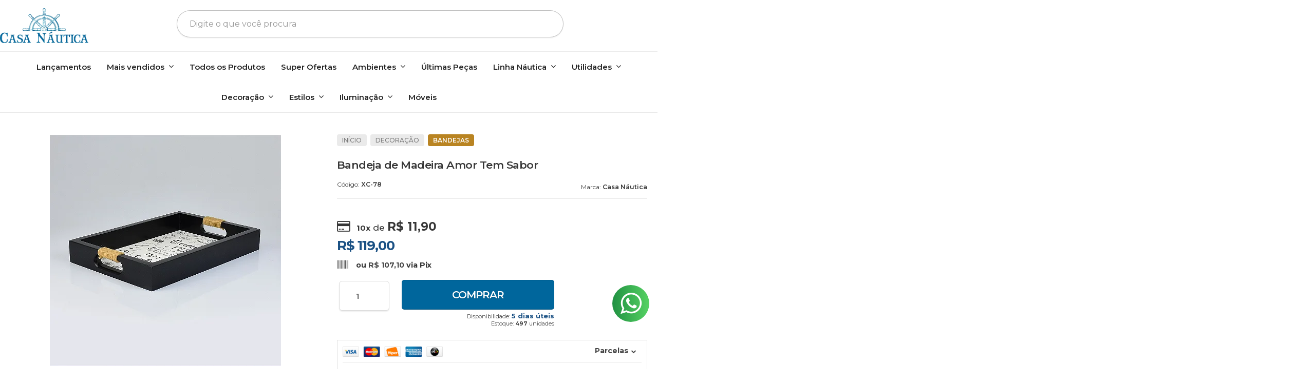

--- FILE ---
content_type: text/html; charset=utf-8
request_url: https://www.casanautica.com.br/produto/bandeja-amor-tem-sabor.html
body_size: 37763
content:

<!DOCTYPE html>
<html lang="pt-br">
  <head>
    <meta charset="utf-8">
    <meta content='width=device-width, initial-scale=1.0, maximum-scale=2.0' name='viewport' />
    <title>Bandeja de Madeira Amor Tem Sabor - Casa Náutica</title>
    <meta http-equiv="X-UA-Compatible" content="IE=edge">
    <meta name="generator" content="Loja Integrada" />

    <link rel="dns-prefetch" href="https://cdn.awsli.com.br/">
    <link rel="preconnect" href="https://cdn.awsli.com.br/">
    <link rel="preconnect" href="https://fonts.googleapis.com">
    <link rel="preconnect" href="https://fonts.gstatic.com" crossorigin>

    
  
      <meta property="og:url" content="https://www.casanautica.com.br/produto/bandeja-amor-tem-sabor.html" />
      <meta property="og:type" content="website" />
      <meta property="og:site_name" content="Casa Náutica" />
      <meta property="og:locale" content="pt_BR" />
    
  <!-- Metadata para o facebook -->
  <meta property="og:type" content="website" />
  <meta property="og:title" content="Bandeja de Madeira Amor Tem Sabor" />
  <meta property="og:image" content="https://cdn.awsli.com.br/800x800/1343/1343262/produto/185514394e342ee0fa0.jpg" />
  <meta name="twitter:card" content="product" />
  
  <meta name="twitter:domain" content="www.casanautica.com.br" />
  <meta name="twitter:url" content="https://www.casanautica.com.br/produto/bandeja-amor-tem-sabor.html?utm_source=twitter&utm_medium=twitter&utm_campaign=twitter" />
  <meta name="twitter:title" content="Bandeja de Madeira Amor Tem Sabor" />
  <meta name="twitter:description" content="Acessórios decorativos dão charme e sofisticação ao ambiente, cada detalhe faz toda diferença, e com esse lindo enfeite, a sua casa ganhará um toque de elegância e estilo. Produto produzido com detalhes para personalizar seu espaço com criatividade e inovação. INFORMAÇÕES: Altura: 6 cm Largura: 41 cm Profundidade: 28 cm Material/Composição: Madeira Conteúdo da Embalagem: 1 peça" />
  <meta name="twitter:image" content="https://cdn.awsli.com.br/300x300/1343/1343262/produto/185514394e342ee0fa0.jpg" />
  <meta name="twitter:label1" content="Código" />
  <meta name="twitter:data1" content="XC-78" />
  <meta name="twitter:label2" content="Disponibilidade" />
  <meta name="twitter:data2" content="5 dias úteis" />


    
  
    <script>
      setTimeout(function() {
        if (typeof removePageLoading === 'function') {
          removePageLoading();
        };
      }, 7000);
    </script>
  



    

  

    <link rel="canonical" href="https://www.casanautica.com.br/produto/bandeja-amor-tem-sabor.html" />
  



  <meta name="description" content="Acessórios decorativos dão charme e sofisticação ao ambiente, cada detalhe faz toda diferença, e com esse lindo enfeite, a sua casa ganhará um toque de elegância e estilo. Produto produzido com detalhes para personalizar seu espaço com criatividade e inovação. INFORMAÇÕES: Altura: 6 cm Largura: 41 cm Profundidade: 28 cm Material/Composição: Madeira Conteúdo da Embalagem: 1 peça" />
  <meta property="og:description" content="Acessórios decorativos dão charme e sofisticação ao ambiente, cada detalhe faz toda diferença, e com esse lindo enfeite, a sua casa ganhará um toque de elegância e estilo. Produto produzido com detalhes para personalizar seu espaço com criatividade e inovação. INFORMAÇÕES: Altura: 6 cm Largura: 41 cm Profundidade: 28 cm Material/Composição: Madeira Conteúdo da Embalagem: 1 peça" />







  <meta name="robots" content="index, follow" />



    
      
        <link rel="shortcut icon" href="https://cdn.awsli.com.br/1343/1343262/favicon/44b461c020.png" />
      
      <link rel="icon" href="https://cdn.awsli.com.br/1343/1343262/favicon/44b461c020.png" sizes="192x192">
    
    

    
      <link rel="stylesheet" href="https://cdn.awsli.com.br/production/static/loja/estrutura/v1/css/all.min.css?v=dfd2cc0" type="text/css">
    
    <!--[if lte IE 8]><link rel="stylesheet" href="https://cdn.awsli.com.br/production/static/loja/estrutura/v1/css/ie-fix.min.css" type="text/css"><![endif]-->
    <!--[if lte IE 9]><style type="text/css">.lateral-fulbanner { position: relative; }</style><![endif]-->

    

    
    
      <link href="https://fonts.googleapis.com/css2?family=Open%20Sans:wght@300;400;600;700&display=swap" rel="stylesheet">
    

    
      <link rel="stylesheet" href="https://cdn.awsli.com.br/production/static/loja/estrutura/v1/css/bootstrap-responsive.css?v=dfd2cc0" type="text/css">
      <link rel="stylesheet" href="https://cdn.awsli.com.br/production/static/loja/estrutura/v1/css/style-responsive.css?v=dfd2cc0">
    

    <link rel="stylesheet" href="/tema.css?v=20251017-154636">

    

    <script type="text/javascript">
      var LOJA_ID = 1343262;
      var MEDIA_URL = "https://cdn.awsli.com.br/";
      var API_URL_PUBLIC = 'https://api.awsli.com.br/';
      
        var CARRINHO_PRODS = [];
      
      var ENVIO_ESCOLHIDO = 0;
      var ENVIO_ESCOLHIDO_CODE = 0;
      var CONTRATO_INTERNACIONAL = false;
      var CONTRATO_BRAZIL = !CONTRATO_INTERNACIONAL;
      var IS_STORE_ASYNC = true;
      var IS_CLIENTE_ANONIMO = false;
    </script>

    

    <!-- Editor Visual -->
    

    <script>
      

      const isPreview = JSON.parse(sessionStorage.getItem('preview', true));
      if (isPreview) {
        const url = location.href
        location.search === '' && url + (location.search = '?preview=None')
      }
    </script>

    
      <script src="https://cdn.awsli.com.br/production/static/loja/estrutura/v1/js/all.min.js?v=dfd2cc0"></script>
    
    <!-- HTML5 shim and Respond.js IE8 support of HTML5 elements and media queries -->
    <!--[if lt IE 9]>
      <script src="https://oss.maxcdn.com/html5shiv/3.7.2/html5shiv.min.js"></script>
      <script src="https://oss.maxcdn.com/respond/1.4.2/respond.min.js"></script>
    <![endif]-->

    <link rel="stylesheet" href="https://cdn.awsli.com.br/production/static/loja/estrutura/v1/css/slick.min.css" type="text/css">
    <script src="https://cdn.awsli.com.br/production/static/loja/estrutura/v1/js/slick.min.js?v=dfd2cc0"></script>
    <link rel="stylesheet" href="https://cdn.awsli.com.br/production/static/css/jquery.fancybox.min.css" type="text/css" />
    <script src="https://cdn.awsli.com.br/production/static/js/jquery/jquery.fancybox.pack.min.js"></script>

    
    

  
  <link rel="stylesheet" href="https://cdn.awsli.com.br/production/static/loja/estrutura/v1/css/imagezoom.min.css" type="text/css">
  <script src="https://cdn.awsli.com.br/production/static/loja/estrutura/v1/js/jquery.imagezoom.min.js"></script>

  <script type="text/javascript">
    var PRODUTO_ID = '185514394';
    var URL_PRODUTO_FRETE_CALCULAR = 'https://www.casanautica.com.br/carrinho/frete';
    var variacoes = undefined;
    var grades = undefined;
    var imagem_grande = "https://cdn.awsli.com.br/2500x2500/1343/1343262/produto/185514394e342ee0fa0.jpg";
    var produto_grades_imagens = {};
    var produto_preco_sob_consulta = false;
    var produto_preco = 119.00;
  </script>
  <script type="text/javascript" src="https://cdn.awsli.com.br/production/static/loja/estrutura/v1/js/produto.min.js?v=dfd2cc0"></script>
  <script type="text/javascript" src="https://cdn.awsli.com.br/production/static/loja/estrutura/v1/js/eventos-pixel-produto.min.js?v=dfd2cc0"></script>


    
      
        <script>
  (function(i,s,o,g,r,a,m){i['GoogleAnalyticsObject']=r;i[r]=i[r]||function(){
  (i[r].q=i[r].q||[]).push(arguments)},i[r].l=1*new Date();a=s.createElement(o),
  m=s.getElementsByTagName(o)[0];a.async=1;a.src=g;m.parentNode.insertBefore(a,m)
  })(window,document,'script','//www.google-analytics.com/analytics.js','ga');

  ga('create', 'UA-164824223-1', document.domain.replace(/^(www|store|loja)\./,''));
  ga('require', 'displayfeatures');
  
  
    ga('set', 'ecomm_prodid', 'XC-78');
    ga('set', 'ecomm_pagetype', 'product');
    
      ga('set', 'ecomm_totalvalue', '119.0');
    
  
  
  
  ga('send', 'pageview');
</script>

      
        <!-- Facebook Pixel Code -->
<script>
!function(f,b,e,v,n,t,s){if(f.fbq)return;n=f.fbq=function(){n.callMethod?
n.callMethod.apply(n,arguments):n.queue.push(arguments)};if(!f._fbq)f._fbq=n;
n.push=n;n.loaded=!0;n.version='2.0';n.queue=[];t=b.createElement(e);t.async=!0;
t.src=v;s=b.getElementsByTagName(e)[0];s.parentNode.insertBefore(t,s)}(window,
document,'script','https://connect.facebook.net/en_US/fbevents.js');

fbq('init', '269982660886921');
fbq('track', "PageView");


  fbq('track', 'ViewContent', {
    
      content_type: 'product',
    
    content_ids: ['XC-78'],
    content_name: 'Bandeja de Madeira Amor Tem Sabor',
    value: 119.00,
    currency: 'BRL'
  });



</script>
<noscript><img height="1" width="1" style="display:none"
src="https://www.facebook.com/tr?id=269982660886921&ev=PageView&noscript=1"
/></noscript>
<!-- End Facebook Pixel Code -->
      
        <!-- Global site tag (gtag.js) - Google Analytics -->
<script async src="https://www.googletagmanager.com/gtag/js?l=LIgtagDataLayer&id=G-Y70WSL05CM"></script>
<script>
  window.LIgtagDataLayer = window.LIgtagDataLayer || [];
  function LIgtag(){LIgtagDataLayer.push(arguments);}
  LIgtag('js', new Date());

  LIgtag('set', {
    'currency': 'BRL',
    'country': 'BR'
  });
  LIgtag('config', 'G-Y70WSL05CM');
  LIgtag('config', 'AW-11166094186');

  if(window.performance) {
    var timeSincePageLoad = Math.round(performance.now());
    LIgtag('event', 'timing_complete', {
      'name': 'load',
      'time': timeSincePageLoad
    });
  }

  $(document).on('li_view_home', function(_, eventID) {
    LIgtag('event', 'view_home');
  });

  $(document).on('li_select_product', function(_, eventID, data) {
    LIgtag('event', 'select_item', data);
  });

  $(document).on('li_start_contact', function(_, eventID, value) {
    LIgtag('event', 'start_contact', {
      value
    });
  });

  $(document).on('li_view_catalog', function(_, eventID) {
    LIgtag('event', 'view_catalog');
  });

  $(document).on('li_search', function(_, eventID, search_term) {
    LIgtag('event', 'search', {
      search_term
    });
  });

  $(document).on('li_filter_products', function(_, eventID, data) {
    LIgtag('event', 'filter_products', data);
  });

  $(document).on('li_sort_products', function(_, eventID, value) {
    LIgtag('event', 'sort_products', {
      value
    });
  });

  $(document).on('li_view_product', function(_, eventID, item) {
    LIgtag('event', 'view_item', {
      items: [item]
    });
  });

  $(document).on('li_select_variation', function(_, eventID, data) {
    LIgtag('event', 'select_variation', data);
  });

  $(document).on('li_calculate_shipping', function(_, eventID, data) {
    LIgtag('event', 'calculate_shipping', {
      zipcode: data.zipcode
    });
  });

  $(document).on('li_view_cart', function(_, eventID, data) {
    LIgtag('event', 'view_cart', data);
  });

  $(document).on('li_add_to_cart', function(_, eventID, data) {
    LIgtag('event', 'add_to_cart', {
      items: data.items
    });
  });

  $(document).on('li_apply_coupon', function(_, eventID, value) {
    LIgtag('event', 'apply_coupon', {
      value
    });
  });

  $(document).on('li_change_quantity', function(_, eventID, item) {
    LIgtag('event', 'change_quantity', {
      items: [item]
    });
  });

  $(document).on('li_remove_from_cart', function(_, eventID, item) {
    LIgtag('event', 'remove_from_cart', {
      items: [item]
    });
  });

  $(document).on('li_return_home', function(_, eventID) {
    LIgtag('event', 'return_home');
  });

  $(document).on('li_view_checkout', function(_, eventID, data) {
    LIgtag('event', 'begin_checkout', data);
  });

  $(document).on('li_login', function(_, eventID) {
    LIgtag('event', 'login');
  });

  $(document).on('li_change_address', function(_, eventID, value) {
    LIgtag('event', 'change_address', {
      value
    });
  });

  $(document).on('li_change_shipping', function(_, eventID, data) {
    LIgtag('event', 'add_shipping_info', data);
  });

  $(document).on('li_change_payment', function(_, eventID, data) {
    LIgtag('event', 'add_payment_info', data);
  });

  $(document).on('li_start_purchase', function(_, eventID) {
    LIgtag('event', 'start_purchase');
  });

  $(document).on('li_checkout_error', function(_, eventID, value) {
    LIgtag('event', 'checkout_error', {
      value
    });
  });

  $(document).on('li_purchase', function(_, eventID, data) {
    LIgtag('event', 'purchase', data);

    
      LIgtag('event', 'conversion', {
        send_to: 'AW-11166094186/3-RSCMu_8psYEOqmtMwp',
        value: data.value,
        currency: data.currency,
        transaction_id: data.transaction_id
      });
    
  });
</script>
      
        
      
        
      
    

    
<script>
  var url = '/_events/api/setEvent';

  var sendMetrics = function(event, user = {}) {
    var unique_identifier = uuidv4();

    try {
      var data = {
        request: {
          id: unique_identifier,
          environment: 'production'
        },
        store: {
          id: 1343262,
          name: 'Casa Náutica',
          test_account: false,
          has_meta_app: window.has_meta_app ?? false,
          li_search: true
        },
        device: {
          is_mobile: /Mobi/.test(window.navigator.userAgent),
          user_agent: window.navigator.userAgent,
          ip: '###device_ip###'
        },
        page: {
          host: window.location.hostname,
          path: window.location.pathname,
          search: window.location.search,
          type: 'product',
          title: document.title,
          referrer: document.referrer
        },
        timestamp: '###server_timestamp###',
        user_timestamp: new Date().toISOString(),
        event,
        origin: 'store'
      };

      if (window.performance) {
        var [timing] = window.performance.getEntriesByType('navigation');

        data['time'] = {
          server_response: Math.round(timing.responseStart - timing.requestStart)
        };
      }

      var _user = {},
          user_email_cookie = $.cookie('user_email'),
          user_data_cookie = $.cookie('LI-UserData');

      if (user_email_cookie) {
        var user_email = decodeURIComponent(user_email_cookie);

        _user['email'] = user_email;
      }

      if (user_data_cookie) {
        var user_data = JSON.parse(user_data_cookie);

        _user['logged'] = user_data.logged;
        _user['id'] = user_data.id ?? undefined;
      }

      $.each(user, function(key, value) {
        _user[key] = value;
      });

      if (!$.isEmptyObject(_user)) {
        data['user'] = _user;
      }

      try {
        var session_identifier = $.cookie('li_session_identifier');

        if (!session_identifier) {
          session_identifier = uuidv4();
        };

        var expiration_date = new Date();

        expiration_date.setTime(expiration_date.getTime() + (30 * 60 * 1000)); // 30 minutos

        $.cookie('li_session_identifier', session_identifier, {
          expires: expiration_date,
          path: '/'
        });

        data['session'] = {
          id: session_identifier
        };
      } catch (err) { }

      try {
        var user_session_identifier = $.cookie('li_user_session_identifier');

        if (!user_session_identifier) {
          user_session_identifier = uuidv4();

          $.cookie('li_user_session_identifier', user_session_identifier, {
            path: '/'
          });
        };

        data['user_session'] = {
          id: user_session_identifier
        };
      } catch (err) { }

      var _cookies = {},
          fbc = $.cookie('_fbc'),
          fbp = $.cookie('_fbp');

      if (fbc) {
        _cookies['fbc'] = fbc;
      }

      if (fbp) {
        _cookies['fbp'] = fbp;
      }

      if (!$.isEmptyObject(_cookies)) {
        data['session']['cookies'] = _cookies;
      }

      try {
        var ab_test_cookie = $.cookie('li_ab_test_running');

        if (ab_test_cookie) {
          var ab_test = JSON.parse(atob(ab_test_cookie));

          if (ab_test.length) {
            data['store']['ab_test'] = ab_test;
          }
        }
      } catch (err) { }

      var _utm = {};

      $.each(sessionStorage, function(key, value) {
        if (key.startsWith('utm_')) {
          var name = key.split('_')[1];

          _utm[name] = value;
        }
      });

      if (!$.isEmptyObject(_utm)) {
        data['session']['utm'] = _utm;
      }

      var controller = new AbortController();

      setTimeout(function() {
        controller.abort();
      }, 5000);

      fetch(url, {
        keepalive: true,
        method: 'POST',
        headers: {
          'Content-Type': 'application/json'
        },
        body: JSON.stringify({ data }),
        signal: controller.signal
      });
    } catch (err) { }

    return unique_identifier;
  }
</script>

    
<script>
  (function() {
    var initABTestHandler = function() {
      try {
        if ($.cookie('li_ab_test_running')) {
          return
        };
        var running_tests = [];

        
        
        
        

        var running_tests_to_cookie = JSON.stringify(running_tests);
        running_tests_to_cookie = btoa(running_tests_to_cookie);
        $.cookie('li_ab_test_running', running_tests_to_cookie, {
          path: '/'
        });

        
        if (running_tests.length > 0) {
          setTimeout(function() {
            $.ajax({
              url: "/conta/status"
            });
          }, 500);
        };

      } catch (err) { }
    }
    setTimeout(initABTestHandler, 500);
  }());
</script>

    
<script>
  $(function() {
    // Clicar em um produto
    $('.listagem-item').click(function() {
      var row, column;

      var $list = $(this).closest('[data-produtos-linha]'),
          index = $(this).closest('li').index();

      if($list.find('.listagem-linha').length === 1) {
        var productsPerRow = $list.data('produtos-linha');

        row = Math.floor(index / productsPerRow) + 1;
        column = (index % productsPerRow) + 1;
      } else {
        row = $(this).closest('.listagem-linha').index() + 1;
        column = index + 1;
      }

      var body = {
        item_id: $(this).attr('data-id'),
        item_sku: $(this).find('.produto-sku').text(),
        item_name: $(this).find('.nome-produto').text().trim(),
        item_row: row,
        item_column: column
      };

      var eventID = sendMetrics({
        type: 'event',
        name: 'select_product',
        data: body
      });

      $(document).trigger('li_select_product', [eventID, body]);
    });

    // Clicar no "Fale Conosco"
    $('#modalContato').on('show', function() {
      var value = 'Fale Conosco';

      var eventID = sendMetrics({
        type: 'event',
        name: 'start_contact',
        data: { text: value }
      });

      $(document).trigger('li_start_contact', [eventID, value]);
    });

    // Clicar no WhatsApp
    $('.li-whatsapp a').click(function() {
      var value = 'WhatsApp';

      var eventID = sendMetrics({
        type: 'event',
        name: 'start_contact',
        data: { text: value }
      });

      $(document).trigger('li_start_contact', [eventID, value]);
    });

    
      // Visualizar o produto
      var body = {
        item_id: '185514394',
        item_sku: 'XC-78',
        item_name: 'Bandeja de Madeira Amor Tem Sabor',
        item_category: 'Bandejas',
        item_type: 'product',
        
          full_price: 119.00,
          promotional_price: null,
          price: 119.00,
        
        quantity: 1
      };

      var params = new URLSearchParams(window.location.search),
          recommendation_shelf = null,
          recommendation = {};

      if (
        params.has('recomendacao_id') &&
        params.has('email_ref') &&
        params.has('produtos_recomendados')
      ) {
        recommendation['email'] = {
          id: params.get('recomendacao_id'),
          email_id: params.get('email_ref'),
          products: $.map(params.get('produtos_recomendados').split(','), function(value) {
            return parseInt(value)
          })
        };
      }

      if (recommendation_shelf) {
        recommendation['shelf'] = recommendation_shelf;
      }

      if (!$.isEmptyObject(recommendation)) {
        body['recommendation'] = recommendation;
      }

      var eventID = sendMetrics({
        type: 'pageview',
        name: 'view_product',
        data: body
      });

      $(document).trigger('li_view_product', [eventID, body]);

      // Calcular frete
      $('#formCalcularCep').submit(function() {
        $(document).ajaxSuccess(function(event, xhr, settings) {
          try {
            var url = new URL(settings.url);

            if(url.pathname !== '/carrinho/frete') return;

            var data = xhr.responseJSON;

            if(data.error) return;

            var params = url.searchParams;

            var body = {
              zipcode: params.get('cep'),
              deliveries: $.map(data, function(delivery) {
                if(delivery.msgErro) return;

                return {
                  id: delivery.id,
                  name: delivery.name,
                  price: delivery.price,
                  delivery_time: delivery.deliveryTime
                };
              })
            };

            var eventID = sendMetrics({
              type: 'event',
              name: 'calculate_shipping',
              data: body
            });

            $(document).trigger('li_calculate_shipping', [eventID, body]);

            $(document).off('ajaxSuccess');
          } catch(error) {}
        });
      });

      // Visualizar compre junto
      $(document).on('buy_together_ready', function() {
        var $buyTogether = $('.compre-junto');

        var observer = new IntersectionObserver(function(entries) {
          entries.forEach(function(entry) {
            if(entry.isIntersecting) {
              var body = {
                title: $buyTogether.find('.compre-junto__titulo').text(),
                id: $buyTogether.data('id'),
                items: $buyTogether.find('.compre-junto__produto').map(function() {
                  var $product = $(this);

                  return {
                    item_id: $product.attr('data-id'),
                    item_sku: $product.attr('data-code'),
                    item_name: $product.find('.compre-junto__nome').text(),
                    full_price: $product.find('.compre-junto__preco--regular').data('price') || null,
                    promotional_price: $product.find('.compre-junto__preco--promocional').data('price') || null
                  };
                }).get()
              };

              var eventID = sendMetrics({
                type: 'event',
                name: 'view_buy_together',
                data: body
              });

              $(document).trigger('li_view_buy_together', [eventID, body]);

              observer.disconnect();
            }
          });
        }, { threshold: 1.0 });

        observer.observe($buyTogether.get(0));

        $('.compre-junto__atributo--grade').click(function(event) {
          if(!event.originalEvent) return;

          var body = {
            grid_name: $(this).closest('.compre-junto__atributos').data('grid'),
            variation_name: $(this).data('variation')
          };

          var eventID = sendMetrics({
            type: 'event',
            name: 'select_buy_together_variation',
            data: body
          });

          $(document).trigger('li_select_buy_together_variation', [eventID, body]);
        });

        $('.compre-junto__atributo--lista').change(function(event) {
          if(!event.originalEvent) return;

          var $selectedOption = $(this).find('option:selected');

          if(!$selectedOption.is('[value]')) return;

          var body = {
            grid_name: $(this).closest('.compre-junto__atributos').data('grid'),
            variation_name: $selectedOption.text()
          };

          var eventID = sendMetrics({
            type: 'event',
            name: 'select_buy_together_variation',
            data: body
          });

          $(document).trigger('li_select_buy_together_variation', [eventID, body]);
        });
      });

      // Selecionar uma variação
      $('.atributo-item').click(function(event) {
        if(!event.originalEvent) return;

        var body = {
          grid_name: $(this).data('grade-nome'),
          variation_name: $(this).data('variacao-nome')
        };

        var eventID = sendMetrics({
          type: 'event',
          name: 'select_variation',
          data: body
        });

        $(document).trigger('li_select_variation', [eventID, body]);
      });
    
  });
</script>


    
	<!-- Google Merchant verificação -->
  
      <meta name="google-site-verification" content="yGyUxynHMjYo1ifGcaOJbhPhciIZSeD5Slcs0w4KKhU" />
  

	<!-- lojaintegrada-google-shopping -->
  
      <meta name="google-site-verification" content="yGyUxynHMjYo1ifGcaOJbhPhciIZSeD5Slcs0w4KKhU" />
  

	<!-- Pinterest Feed Site -->
  
      <meta name="p:domain_verify" content="8e55b6a8951577ed3737a6ae3de8e41b"/>
  

	<!-- Tag do Google Ads -->
  
      <!-- Global site tag (gtag.js) - Google Ads: 646471991 -->
<script src="https://www.googletagmanager.com/gtag/js?id=AW-646471991" async></script>
<script>
  window.dataLayer = window.dataLayer || [];
  function gtag(){dataLayer.push(arguments);}
  gtag('js', new Date());

  gtag('config', 'AW-646471991');
</script>

<script>
  gtag('event', 'page_view', {
    'send_to': 'AW-646471991',
    'value': 'replace with value',
    'items': [{
      'id': 'replace with value',
      'google_business_vertical': 'retail'
    }]
  });
</script>
  

	<!-- hotjar -->
  
      <!-- Hotjar Tracking Code for https://www.casanautica.com.br/ -->
<script>
    (function(h,o,t,j,a,r){
        h.hj=h.hj||function(){(h.hj.q=h.hj.q||[]).push(arguments)};
        h._hjSettings={hjid:1870106,hjsv:6};
        a=o.getElementsByTagName('head')[0];
        r=o.createElement('script');r.async=1;
        r.src=t+h._hjSettings.hjid+j+h._hjSettings.hjsv;
        a.appendChild(r);
    })(window,document,'https://static.hotjar.com/c/hotjar-','.js?sv=');
</script>
  

	<!-- Cartstack Performa.ai -->
  
      <!-- Start of CartStack API Script -->
<script data-cfasync="false" async="false" id="cartstack" src="https://app.cartstack.com.br/activeAPI/load.js" type="text/javascript"></script>
<!-- End of CartStack API Script -->
<!-- Start of Conectiva.io -->
<script data-cfasync="false" async="false" id="xengine" src="https://conectiva.io/XEngine/loader.js" type="text/javascript"></script>
<!-- End of Conectiva.io -->
  

	<!-- FIX CUSTOM CASANAUTICA -->
  
      <script src="https://cdn.awsli.com.br/2591/2591260/arquivos/fix-custom-casa-nauticav-1.js"></script>
<link rel="stylesheet" href="https://cdn.awsli.com.br/2591/2591260/arquivos/fix-custom-casa-nautica.css"/>
  

	<!-- Microsoft Clarity -->
  
      <script type="text/javascript">
    (function(c,l,a,r,i,t,y){
        c[a]=c[a]||function(){(c[a].q=c[a].q||[]).push(arguments)};
        t=l.createElement(r);t.async=1;t.src="https://www.clarity.ms/tag/"+i;
        y=l.getElementsByTagName(r)[0];y.parentNode.insertBefore(t,y);
    })(window, document, "clarity", "script", "mioorzhn9x");
</script>
  


    
      
    

    
      <link rel="stylesheet" href="/avancado.css?v=20251017-154636" type="text/css" />
    

    

    
  <link rel="manifest" href="/manifest.json" />




  </head>
  <body class="pagina-produto produto-185514394   ">
    <div id="fb-root"></div>
    
  
    <div id="full-page-loading">
      <div class="conteiner" style="height: 100%;">
        <div class="loading-placeholder-content">
          <div class="loading-placeholder-effect loading-placeholder-header"></div>
          <div class="loading-placeholder-effect loading-placeholder-body"></div>
        </div>
      </div>
      <script>
        var is_full_page_loading = true;
        function removePageLoading() {
          if (is_full_page_loading) {
            try {
              $('#full-page-loading').remove();
            } catch(e) {}
            try {
              var div_loading = document.getElementById('full-page-loading');
              if (div_loading) {
                div_loading.remove();
              };
            } catch(e) {}
            is_full_page_loading = false;
          };
        };
        $(function() {
          setTimeout(function() {
            removePageLoading();
          }, 1);
        });
      </script>
      <style>
        #full-page-loading { position: fixed; z-index: 9999999; margin: auto; top: 0; left: 0; bottom: 0; right: 0; }
        #full-page-loading:before { content: ''; display: block; position: fixed; top: 0; left: 0; width: 100%; height: 100%; background: rgba(255, 255, 255, .98); background: radial-gradient(rgba(255, 255, 255, .99), rgba(255, 255, 255, .98)); }
        .loading-placeholder-content { height: 100%; display: flex; flex-direction: column; position: relative; z-index: 1; }
        .loading-placeholder-effect { background-color: #F9F9F9; border-radius: 5px; width: 100%; animation: pulse-loading 1.5s cubic-bezier(0.4, 0, 0.6, 1) infinite; }
        .loading-placeholder-content .loading-placeholder-body { flex-grow: 1; margin-bottom: 30px; }
        .loading-placeholder-content .loading-placeholder-header { height: 20%; min-height: 100px; max-height: 200px; margin: 30px 0; }
        @keyframes pulse-loading{50%{opacity:.3}}
      </style>
    </div>
  



    
      
        


<div class="barra-inicial fundo-secundario">
  <div class="conteiner">
    <div class="row-fluid">
      <div class="lista-redes span3 hidden-phone">
        
          <ul>
            
              <li>
                <a href="https://facebook.com/casanauticadecor" target="_blank" aria-label="Siga nos no Facebook"><i class="icon-facebook"></i></a>
              </li>
            
            
            
            
            
              <li>
                <a href="https://instagram.com/casanauticadecor" target="_blank" aria-label="Siga nos no Instagram"><i class="icon-instagram"></i></a>
              </li>
            
            
              <li>
                <a href="https://pinterest.com/lojacasanautica" target="_blank" aria-label="Siga nos no Pinterest"><i class="icon-pinterest"></i></a>
              </li>
            
            
          </ul>
        
      </div>
      <div class="canais-contato span9">
        <ul>
          <li class="hidden-phone">
            <a href="#modalContato" data-toggle="modal" data-target="#modalContato">
              <i class="icon-comment"></i>
              Fale Conosco
            </a>
          </li>
          
            <li>
              <span>
                <i class="icon-phone"></i>Telefone: (41) 99611-1832
              </span>
            </li>
          
          
            <li class="tel-whatsapp">
              <span>
                <i class="fa fa-whatsapp"></i>Whatsapp: (41) 99611-1832
              </span>
            </li>
          
          
        </ul>
      </div>
    </div>
  </div>
</div>

      
    

    <div class="conteiner-principal">
      
        
          
<div id="cabecalho">

  <div class="atalhos-mobile visible-phone fundo-secundario borda-principal">
    <ul>

      <li><a href="https://www.casanautica.com.br/" class="icon-home"> </a></li>
      
      <li class="fundo-principal"><a href="https://www.casanautica.com.br/carrinho/index" class="icon-shopping-cart"> </a></li>
      
      
        <li class="menu-user-logged" style="display: none;"><a href="https://www.casanautica.com.br/conta/logout" class="icon-signout menu-user-logout"> </a></li>
      
      
      <li><a href="https://www.casanautica.com.br/conta/index" class="icon-user"> </a></li>
      
      <li class="vazia"><span>&nbsp;</span></li>

    </ul>
  </div>

  <div class="conteiner">
    <div class="row-fluid">
      <div class="span3">
        <h2 class="logo cor-secundaria">
          <a href="https://www.casanautica.com.br/" title="Casa Náutica">
            
            <img src="https://cdn.awsli.com.br/400x300/1343/1343262/logo/4c2122a42d.png" alt="Casa Náutica" />
            
          </a>
        </h2>


      </div>

      <div class="conteudo-topo span9">
        <div class="superior row-fluid hidden-phone">
          <div class="span8">
            
              
                <div class="btn-group menu-user-logged" style="display: none;">
                  <a href="https://www.casanautica.com.br/conta/index" class="botao secundario pequeno dropdown-toggle" data-toggle="dropdown">
                    Olá, <span class="menu-user-name"></span>
                    <span class="icon-chevron-down"></span>
                  </a>
                  <ul class="dropdown-menu">
                    <li>
                      <a href="https://www.casanautica.com.br/conta/index" title="Minha conta">Minha conta</a>
                    </li>
                    
                      <li>
                        <a href="https://www.casanautica.com.br/conta/pedido/listar" title="Minha conta">Meus pedidos</a>
                      </li>
                    
                    <li>
                      <a href="https://www.casanautica.com.br/conta/favorito/listar" title="Meus favoritos">Meus favoritos</a>
                    </li>
                    <li>
                      <a href="https://www.casanautica.com.br/conta/logout" title="Sair" class="menu-user-logout">Sair</a>
                    </li>
                  </ul>
                </div>
              
              
                <a href="https://www.casanautica.com.br/conta/login" class="bem-vindo cor-secundaria menu-user-welcome">
                  Bem-vindo, <span class="cor-principal">identifique-se</span> para fazer pedidos
                </a>
              
            
          </div>
          <div class="span4">
            <ul class="acoes-conta borda-alpha">
              
                <li>
                  <i class="icon-list fundo-principal"></i>
                  <a href="https://www.casanautica.com.br/conta/pedido/listar" class="cor-secundaria">Meus Pedidos</a>
                </li>
              
              
                <li>
                  <i class="icon-user fundo-principal"></i>
                  <a href="https://www.casanautica.com.br/conta/index" class="cor-secundaria">Minha Conta</a>
                </li>
              
            </ul>
          </div>
        </div>

        <div class="inferior row-fluid ">
          <div class="span8 busca-mobile">
            <a href="javascript:;" class="atalho-menu visible-phone icon-th botao principal"> </a>

            <div class="busca borda-alpha">
              <form id="form-buscar" action="/buscar" method="get">
                <input id="auto-complete" type="text" name="q" placeholder="Digite o que você procura" value="" autocomplete="off" maxlength="255" />
                <button class="botao botao-busca icon-search fundo-secundario" aria-label="Buscar"></button>
              </form>
            </div>

          </div>

          
            <div class="span4 hidden-phone">
              

  <div class="carrinho vazio">
    
      <a href="https://www.casanautica.com.br/carrinho/index">
        <i class="icon-shopping-cart fundo-principal"></i>
        <strong class="qtd-carrinho titulo cor-secundaria" style="display: none;">0</strong>
        <span style="display: none;">
          
            <b class="titulo cor-secundaria"><span>Meu Carrinho</span></b>
          
          <span class="cor-secundaria">Produtos adicionados</span>
        </span>
        
          <span class="titulo cor-secundaria vazio-text">Carrinho vazio</span>
        
      </a>
    
    <div class="carrinho-interno-ajax"></div>
  </div>
  
<div class="minicart-placeholder" style="display: none;">
  <div class="carrinho-interno borda-principal">
    <ul>
      <li class="minicart-item-modelo">
        
          <div class="preco-produto com-promocao destaque-parcela ">
            <div>
              <s class="preco-venda">
                R$ --PRODUTO_PRECO_DE--
              </s>
              <strong class="preco-promocional cor-principal">
                R$ --PRODUTO_PRECO_POR--
              </strong>
            </div>
          </div>
        
        <a data-href="--PRODUTO_URL--" class="imagem-produto">
          <img data-src="https://cdn.awsli.com.br/64x64/--PRODUTO_IMAGEM--" alt="--PRODUTO_NOME--" />
        </a>
        <a data-href="--PRODUTO_URL--" class="nome-produto cor-secundaria">
          --PRODUTO_NOME--
        </a>
        <div class="produto-sku hide">--PRODUTO_SKU--</div>
      </li>
    </ul>
    <div class="carrinho-rodape">
      <span class="carrinho-info">
        
          <i>--CARRINHO_QUANTIDADE-- produto no carrinho</i>
        
        
          
            <span class="carrino-total">
              Total: <strong class="titulo cor-principal">R$ --CARRINHO_TOTAL_ITENS--</strong>
            </span>
          
        
      </span>
      <a href="https://www.casanautica.com.br/carrinho/index" class="botao principal">
        
          <i class="icon-shopping-cart"></i>Ir para o carrinho
        
      </a>
    </div>
  </div>
</div>



            </div>
          
        </div>

      </div>
    </div>
    


  
    
      
<div class="menu superior">
  <ul class="nivel-um">
    


    

  


    
      <li class="categoria-id-4169109  borda-principal">
        <a href="https://www.casanautica.com.br/novidades" title="Lançamentos">
          <strong class="titulo cor-secundaria">Lançamentos</strong>
          
        </a>
        
      </li>
    
      <li class="categoria-id-22852475 com-filho borda-principal">
        <a href="https://www.casanautica.com.br/mais-vendidos" title="Mais vendidos">
          <strong class="titulo cor-secundaria">Mais vendidos</strong>
          
            <i class="icon-chevron-down fundo-secundario"></i>
          
        </a>
        
          <ul class="nivel-dois borda-alpha">
            

  <li class="categoria-id-22647527 ">
    <a href="https://www.casanautica.com.br/outlet" title="Destaques">
      
      Destaques
    </a>
    
  </li>


          </ul>
        
      </li>
    
      <li class="categoria-id-4179625  borda-principal">
        <a href="https://www.casanautica.com.br/todos-os-produtos" title="Todos os Produtos">
          <strong class="titulo cor-secundaria">Todos os Produtos</strong>
          
        </a>
        
      </li>
    
      <li class="categoria-id-8213639  borda-principal">
        <a href="https://www.casanautica.com.br/blacknovember" title="Super Ofertas">
          <strong class="titulo cor-secundaria">Super Ofertas</strong>
          
        </a>
        
      </li>
    
      <li class="categoria-id-4354685 com-filho borda-principal">
        <a href="https://www.casanautica.com.br/ambientes" title="Ambientes">
          <strong class="titulo cor-secundaria">Ambientes</strong>
          
            <i class="icon-chevron-down fundo-secundario"></i>
          
        </a>
        
          <ul class="nivel-dois borda-alpha">
            

  <li class="categoria-id-4354747 ">
    <a href="https://www.casanautica.com.br/banheiro" title="Banheiro">
      
      Banheiro
    </a>
    
  </li>

  <li class="categoria-id-4482631 ">
    <a href="https://www.casanautica.com.br/bar" title="Bar">
      
      Bar
    </a>
    
  </li>

  <li class="categoria-id-4354759 ">
    <a href="https://www.casanautica.com.br/cozinha" title="Cozinha">
      
      Cozinha
    </a>
    
  </li>

  <li class="categoria-id-4354793 ">
    <a href="https://www.casanautica.com.br/escritorio" title="Escritório">
      
      Escritório
    </a>
    
  </li>

  <li class="categoria-id-4354966 ">
    <a href="https://www.casanautica.com.br/garagem" title="Garagem">
      
      Garagem
    </a>
    
  </li>

  <li class="categoria-id-4354720 ">
    <a href="https://www.casanautica.com.br/jardim-e-varanda" title="Jardim e Varanda">
      
      Jardim e Varanda
    </a>
    
  </li>

  <li class="categoria-id-4354825 ">
    <a href="https://www.casanautica.com.br/quarto" title="Quarto">
      
      Quarto
    </a>
    
  </li>

  <li class="categoria-id-4354829 ">
    <a href="https://www.casanautica.com.br/sala" title="Sala">
      
      Sala
    </a>
    
  </li>


          </ul>
        
      </li>
    
      <li class="categoria-id-23249846  borda-principal">
        <a href="https://www.casanautica.com.br/ultimaspecas" title="Últimas Peças">
          <strong class="titulo cor-secundaria">Últimas Peças</strong>
          
        </a>
        
      </li>
    
      <li class="categoria-id-4287354 com-filho borda-principal">
        <a href="https://www.casanautica.com.br/linha-nautica" title="Linha Náutica">
          <strong class="titulo cor-secundaria">Linha Náutica</strong>
          
            <i class="icon-chevron-down fundo-secundario"></i>
          
        </a>
        
          <ul class="nivel-dois borda-alpha">
            

  <li class="categoria-id-4153474 ">
    <a href="https://www.casanautica.com.br/barcos-veleiros" title="Barcos &amp; Veleiros">
      
      Barcos &amp; Veleiros
    </a>
    
  </li>

  <li class="categoria-id-4153361 ">
    <a href="https://www.casanautica.com.br/parede" title="Decoração de Parede">
      
      Decoração de Parede
    </a>
    
  </li>

  <li class="categoria-id-4153362 ">
    <a href="https://www.casanautica.com.br/mesa" title="Enfeites de Mesa">
      
      Enfeites de Mesa
    </a>
    
  </li>

  <li class="categoria-id-10058030 ">
    <a href="https://www.casanautica.com.br/espelhos" title="Espelhos">
      
      Espelhos
    </a>
    
  </li>

  <li class="categoria-id-11548534 ">
    <a href="https://www.casanautica.com.br/mesa-posta" title="Mesa Posta">
      
      Mesa Posta
    </a>
    
  </li>

  <li class="categoria-id-4153380 ">
    <a href="https://www.casanautica.com.br/remos" title="Remos">
      
      Remos
    </a>
    
  </li>

  <li class="categoria-id-4169107 ">
    <a href="https://www.casanautica.com.br/utilidades" title="Utilidades">
      
      Utilidades
    </a>
    
  </li>


          </ul>
        
      </li>
    
      <li class="categoria-id-4303301 com-filho borda-principal">
        <a href="https://www.casanautica.com.br/utilidades-" title="Utilidades">
          <strong class="titulo cor-secundaria">Utilidades</strong>
          
            <i class="icon-chevron-down fundo-secundario"></i>
          
        </a>
        
          <ul class="nivel-dois borda-alpha">
            

  <li class="categoria-id-4317622 ">
    <a href="https://www.casanautica.com.br/bowls-e-canecas" title="Bowls e Canecas">
      
      Bowls e Canecas
    </a>
    
  </li>

  <li class="categoria-id-4318314 ">
    <a href="https://www.casanautica.com.br/latas-e-porta-objetos" title="Latas e Porta Objetos">
      
      Latas e Porta Objetos
    </a>
    
  </li>


          </ul>
        
      </li>
    
      <li class="categoria-id-4303217 com-filho borda-principal">
        <a href="https://www.casanautica.com.br/decoracao" title="Decoração">
          <strong class="titulo cor-secundaria">Decoração</strong>
          
            <i class="icon-chevron-down fundo-secundario"></i>
          
        </a>
        
          <ul class="nivel-dois borda-alpha">
            

  <li class="categoria-id-4303224 ">
    <a href="https://www.casanautica.com.br/categoria/4303224.html" title="Abridor de Garrafa">
      
      Abridor de Garrafa
    </a>
    
  </li>

  <li class="categoria-id-4303226 ">
    <a href="https://www.casanautica.com.br/categoria/4303226.html" title="Almofadas">
      
      Almofadas
    </a>
    
  </li>

  <li class="categoria-id-4303253 ">
    <a href="https://www.casanautica.com.br/categoria/4303253.html" title="Bandejas">
      
      Bandejas
    </a>
    
  </li>

  <li class="categoria-id-4303256 ">
    <a href="https://www.casanautica.com.br/categoria/4303256.html" title="Caixas">
      
      Caixas
    </a>
    
  </li>

  <li class="categoria-id-4303219 ">
    <a href="https://www.casanautica.com.br/categoria/4303219.html" title="Castiçais e Porta-Velas">
      
      Castiçais e Porta-Velas
    </a>
    
  </li>

  <li class="categoria-id-4317029 ">
    <a href="https://www.casanautica.com.br/caveiras" title="Caveiras">
      
      Caveiras
    </a>
    
  </li>

  <li class="categoria-id-4303261 ">
    <a href="https://www.casanautica.com.br/categoria/4303261.html" title="Cestas">
      
      Cestas
    </a>
    
  </li>

  <li class="categoria-id-5057565 ">
    <a href="https://www.casanautica.com.br/chaveiros" title="Chaveiros">
      
      Chaveiros
    </a>
    
  </li>

  <li class="categoria-id-5057524 ">
    <a href="https://www.casanautica.com.br/cofrinhos" title="Cofrinhos">
      
      Cofrinhos
    </a>
    
  </li>

  <li class="categoria-id-4303223 ">
    <a href="https://www.casanautica.com.br/categoria/4303223.html" title="Diversos Decoração">
      
      Diversos Decoração
    </a>
    
  </li>

  <li class="categoria-id-6993281 ">
    <a href="https://www.casanautica.com.br/categoria/enfeites-decorativos.html" title="Enfeites Decorativos">
      
      Enfeites Decorativos
    </a>
    
  </li>

  <li class="categoria-id-4303264 ">
    <a href="https://www.casanautica.com.br/categoria/4303264.html" title="Espelhos">
      
      Espelhos
    </a>
    
  </li>

  <li class="categoria-id-5057559 ">
    <a href="https://www.casanautica.com.br/flores-artificiais" title="Flores artificiais">
      
      Flores artificiais
    </a>
    
  </li>

  <li class="categoria-id-4303302 ">
    <a href="https://www.casanautica.com.br/categoria/4303302.html" title="Fruteiras e Centro de Mesa">
      
      Fruteiras e Centro de Mesa
    </a>
    
  </li>

  <li class="categoria-id-4303220 ">
    <a href="https://www.casanautica.com.br/categoria/4303220.html" title="Ganchos e Cabideiros">
      
      Ganchos e Cabideiros
    </a>
    
  </li>

  <li class="categoria-id-4303227 ">
    <a href="https://www.casanautica.com.br/categoria/4303227.html" title="Jardim">
      
      Jardim
    </a>
    
  </li>

  <li class="categoria-id-4303266 ">
    <a href="https://www.casanautica.com.br/categoria/4303266.html" title="Luminárias de Mesa">
      
      Luminárias de Mesa
    </a>
    
  </li>

  <li class="categoria-id-4303263 ">
    <a href="https://www.casanautica.com.br/categoria/4303263.html" title="Luminárias Pendente">
      
      Luminárias Pendente
    </a>
    
  </li>

  <li class="categoria-id-4303225 ">
    <a href="https://www.casanautica.com.br/categoria/4303225.html" title="Móveis e Banquetas">
      
      Móveis e Banquetas
    </a>
    
  </li>

  <li class="categoria-id-4303298 ">
    <a href="https://www.casanautica.com.br/categoria/4303298.html" title="Painel Para Foto e Recado">
      
      Painel Para Foto e Recado
    </a>
    
  </li>

  <li class="categoria-id-4303231 ">
    <a href="https://www.casanautica.com.br/categoria/4303231.html" title="Placas de Metal">
      
      Placas de Metal
    </a>
    
  </li>

  <li class="categoria-id-4303228 ">
    <a href="https://www.casanautica.com.br/categoria/4303228.html" title="Porta-Retratos">
      
      Porta-Retratos
    </a>
    
  </li>

  <li class="categoria-id-4303262 ">
    <a href="https://www.casanautica.com.br/categoria/4303262.html" title="Prateleiras e Nichos">
      
      Prateleiras e Nichos
    </a>
    
  </li>

  <li class="categoria-id-4303222 ">
    <a href="https://www.casanautica.com.br/quadros-e-placas" title="Quadros e Placas">
      
      Quadros e Placas
    </a>
    
  </li>

  <li class="categoria-id-4303233 ">
    <a href="https://www.casanautica.com.br/categoria/4303233.html" title="Relógios">
      
      Relógios
    </a>
    
  </li>

  <li class="categoria-id-4303359 ">
    <a href="https://www.casanautica.com.br/utilidades--" title="Utilidades">
      
      Utilidades
    </a>
    
  </li>

  <li class="categoria-id-4303218 ">
    <a href="https://www.casanautica.com.br/categoria/4303218.html" title="Vasos e Cachepots">
      
      Vasos e Cachepots
    </a>
    
  </li>

  <li class="categoria-id-4303247 ">
    <a href="https://www.casanautica.com.br/categoria/4303247.html" title="Velas e Difusores">
      
      Velas e Difusores
    </a>
    
  </li>


          </ul>
        
      </li>
    
      <li class="categoria-id-4354620 com-filho borda-principal">
        <a href="https://www.casanautica.com.br/estilos" title="Estilos">
          <strong class="titulo cor-secundaria">Estilos</strong>
          
            <i class="icon-chevron-down fundo-secundario"></i>
          
        </a>
        
          <ul class="nivel-dois borda-alpha">
            

  <li class="categoria-id-4354935 ">
    <a href="https://www.casanautica.com.br/africano" title="Africano">
      
      Africano
    </a>
    
  </li>

  <li class="categoria-id-5057948 ">
    <a href="https://www.casanautica.com.br/animais" title="Animais">
      
      Animais
    </a>
    
  </li>

  <li class="categoria-id-5068258 ">
    <a href="https://www.casanautica.com.br/cafe-e-bistro" title="Café e Bistrô">
      
      Café e Bistrô
    </a>
    
  </li>

  <li class="categoria-id-4355356 ">
    <a href="https://www.casanautica.com.br/classico" title="Clássico">
      
      Clássico
    </a>
    
  </li>

  <li class="categoria-id-5057476 ">
    <a href="https://www.casanautica.com.br/farm" title="Farm">
      
      Farm
    </a>
    
  </li>

  <li class="categoria-id-4354862 ">
    <a href="https://www.casanautica.com.br/geometricos" title="Geométricos">
      
      Geométricos
    </a>
    
  </li>

  <li class="categoria-id-5956740 ">
    <a href="https://www.casanautica.com.br/indonesia" title="Indonésia">
      
      Indonésia
    </a>
    
  </li>

  <li class="categoria-id-4355362 ">
    <a href="https://www.casanautica.com.br/moderno" title="Moderno">
      
      Moderno
    </a>
    
  </li>

  <li class="categoria-id-4355531 ">
    <a href="https://www.casanautica.com.br/nautico" title="Náutico">
      
      Náutico
    </a>
    
  </li>

  <li class="categoria-id-4354899 ">
    <a href="https://www.casanautica.com.br/rusticos" title="Rusticos">
      
      Rusticos
    </a>
    
  </li>

  <li class="categoria-id-4354906 ">
    <a href="https://www.casanautica.com.br/toque-industrial" title="Toque industrial">
      
      Toque industrial
    </a>
    
  </li>

  <li class="categoria-id-4354993 ">
    <a href="https://www.casanautica.com.br/vintage" title="Vintage">
      
      Vintage
    </a>
    
  </li>


          </ul>
        
      </li>
    
      <li class="categoria-id-4303299 com-filho borda-principal">
        <a href="https://www.casanautica.com.br/iluminacao" title="Iluminação">
          <strong class="titulo cor-secundaria">Iluminação</strong>
          
            <i class="icon-chevron-down fundo-secundario"></i>
          
        </a>
        
          <ul class="nivel-dois borda-alpha">
            

  <li class="categoria-id-4303360 ">
    <a href="https://www.casanautica.com.br/categoria/4303360.html" title="Luminárias De Chão">
      
      Luminárias De Chão
    </a>
    
  </li>

  <li class="categoria-id-4355426 ">
    <a href="https://www.casanautica.com.br/luminarias-de-mesa" title="Luminárias de Mesa">
      
      Luminárias de Mesa
    </a>
    
  </li>

  <li class="categoria-id-4355430 ">
    <a href="https://www.casanautica.com.br/luminarias-pendente" title="Luminárias Pendente">
      
      Luminárias Pendente
    </a>
    
  </li>

  <li class="categoria-id-6993272 ">
    <a href="https://www.casanautica.com.br/categoria/porta-velas.html" title="Porta Velas">
      
      Porta Velas
    </a>
    
  </li>

  <li class="categoria-id-4303328 ">
    <a href="https://www.casanautica.com.br/categoria/4303328.html" title="Velas">
      
      Velas
    </a>
    
  </li>

  <li class="categoria-id-4303300 ">
    <a href="https://www.casanautica.com.br/categoria/4303300.html" title="Velas LED">
      
      Velas LED
    </a>
    
  </li>


          </ul>
        
      </li>
    
      <li class="categoria-id-23105072  borda-principal">
        <a href="https://www.casanautica.com.br/moveis" title="Móveis">
          <strong class="titulo cor-secundaria">Móveis</strong>
          
        </a>
        
      </li>
    
  </ul>
</div>

    
  


  </div>
  <span id="delimitadorBarra"></span>
</div>

          

  


        
      

      
  
    <div class="secao-banners">
      <div class="conteiner">
        
          <div class="banner cheio">
            <div class="row-fluid">
              

<div class="span12">
  <div class="flexslider">
    <ul class="slides">
      
        
          
<li>
  
    
        <img src="https://cdn.awsli.com.br/1920x1920/1343/1343262/banner/c-pia-de-casa-nautica-fullbanner-h7gaajrmw0.png" alt="Frete Gratis" />
    
    
  
  
</li>

        
      
        
          
<li>
  
    <a href="https://www.casanautica.com.br/blacknovember" target="_self">
  
    
      <picture>
        <source
          media="(max-width:767px)"
          srcset="https://cdn.awsli.com.br/767x767/1343/1343262/banner/whatsapp-image-2025-12-18-at-08-24-41-gsq7px5bz5.jpeg"
        />
    
        <img src="https://cdn.awsli.com.br/1920x1920/1343/1343262/banner/whatsapp-image-2025-12-18-at-08-24-41-d98w370etq.jpeg" alt="OFERTAS DE VERÃO 2025" />
    
      </picture>
    
    
  
    </a>
  
  
</li>

        
      
    </ul>
  </div>
</div>

            </div>
          </div>
        
        
      </div>
    </div>
  


      <div id="corpo">
        <div class="conteiner">
          

          
  


          
            <div class="secao-principal row-fluid sem-coluna">
              

              
  <div class="span12 produto" itemscope="itemscope" itemtype="http://schema.org/Product">
    <div class="row-fluid">
      <div class="span6">
        
        <div class="conteiner-imagem">
          <div>
            
              <a href="https://cdn.awsli.com.br/2500x2500/1343/1343262/produto/185514394e342ee0fa0.jpg" title="Ver imagem grande do produto" id="abreZoom" style="display: none;"><i class="icon-zoom-in"></i></a>
            
            <img loading="lazy" src="https://cdn.awsli.com.br/600x450/1343/1343262/produto/185514394e342ee0fa0.jpg" alt="Bandeja de Madeira Amor Tem Sabor" id="imagemProduto" itemprop="image" />
          </div>
        </div>
        <div class="produto-thumbs thumbs-horizontal ">
          <div id="carouselImagem" class="flexslider ">
            <ul class="miniaturas slides">
              
                <li>
                  <a href="javascript:;" title="Bandeja de Madeira Amor Tem Sabor - Imagem 1" data-imagem-grande="https://cdn.awsli.com.br/2500x2500/1343/1343262/produto/185514394e342ee0fa0.jpg" data-imagem-id="126435084">
                    <span>
                      <img loading="lazy" src="https://cdn.awsli.com.br/64x50/1343/1343262/produto/185514394e342ee0fa0.jpg" alt="Bandeja de Madeira Amor Tem Sabor - Imagem 1" data-largeimg="https://cdn.awsli.com.br/2500x2500/1343/1343262/produto/185514394e342ee0fa0.jpg" data-mediumimg="https://cdn.awsli.com.br/600x450/1343/1343262/produto/185514394e342ee0fa0.jpg" />
                    </span>
                  </a>
                </li>
              
                <li>
                  <a href="javascript:;" title="Bandeja de Madeira Amor Tem Sabor - Imagem 2" data-imagem-grande="https://cdn.awsli.com.br/2500x2500/1343/1343262/produto/185514394ed2026387d.jpg" data-imagem-id="126435089">
                    <span>
                      <img loading="lazy" src="https://cdn.awsli.com.br/64x50/1343/1343262/produto/185514394ed2026387d.jpg" alt="Bandeja de Madeira Amor Tem Sabor - Imagem 2" data-largeimg="https://cdn.awsli.com.br/2500x2500/1343/1343262/produto/185514394ed2026387d.jpg" data-mediumimg="https://cdn.awsli.com.br/600x450/1343/1343262/produto/185514394ed2026387d.jpg" />
                    </span>
                  </a>
                </li>
              
                <li>
                  <a href="javascript:;" title="Bandeja de Madeira Amor Tem Sabor - Imagem 3" data-imagem-grande="https://cdn.awsli.com.br/2500x2500/1343/1343262/produto/18551439427a3221252.jpg" data-imagem-id="126435096">
                    <span>
                      <img loading="lazy" src="https://cdn.awsli.com.br/64x50/1343/1343262/produto/18551439427a3221252.jpg" alt="Bandeja de Madeira Amor Tem Sabor - Imagem 3" data-largeimg="https://cdn.awsli.com.br/2500x2500/1343/1343262/produto/18551439427a3221252.jpg" data-mediumimg="https://cdn.awsli.com.br/600x450/1343/1343262/produto/18551439427a3221252.jpg" />
                    </span>
                  </a>
                </li>
              
                <li>
                  <a href="javascript:;" title="Bandeja de Madeira Amor Tem Sabor - Imagem 4" data-imagem-grande="https://cdn.awsli.com.br/2500x2500/1343/1343262/produto/185514394dd8cf1afdf.jpg" data-imagem-id="126435098">
                    <span>
                      <img loading="lazy" src="https://cdn.awsli.com.br/64x50/1343/1343262/produto/185514394dd8cf1afdf.jpg" alt="Bandeja de Madeira Amor Tem Sabor - Imagem 4" data-largeimg="https://cdn.awsli.com.br/2500x2500/1343/1343262/produto/185514394dd8cf1afdf.jpg" data-mediumimg="https://cdn.awsli.com.br/600x450/1343/1343262/produto/185514394dd8cf1afdf.jpg" />
                    </span>
                  </a>
                </li>
              
                <li>
                  <a href="javascript:;" title="Bandeja de Madeira Amor Tem Sabor - Imagem 5" data-imagem-grande="https://cdn.awsli.com.br/2500x2500/1343/1343262/produto/185514394128384800d.jpg" data-imagem-id="126435101">
                    <span>
                      <img loading="lazy" src="https://cdn.awsli.com.br/64x50/1343/1343262/produto/185514394128384800d.jpg" alt="Bandeja de Madeira Amor Tem Sabor - Imagem 5" data-largeimg="https://cdn.awsli.com.br/2500x2500/1343/1343262/produto/185514394128384800d.jpg" data-mediumimg="https://cdn.awsli.com.br/600x450/1343/1343262/produto/185514394128384800d.jpg" />
                    </span>
                  </a>
                </li>
              
            </ul>
          </div>
        </div>
        
          
        

        <!--googleoff: all-->

        <div class="produto-compartilhar">
          <div class="lista-redes">
            <div class="addthis_toolbox addthis_default_style addthis_32x32_style">
              <ul>
                <li class="visible-phone">
                  <a href="https://api.whatsapp.com/send?text=Bandeja%20de%20Madeira%20Amor%20Tem%20Sabor%20http%3A%2F%2Fwww.casanautica.com.br/produto/bandeja-amor-tem-sabor.html" target="_blank"><i class="fa fa-whatsapp"></i></a>
                </li>
                
                <li class="hidden-phone">
                  
                    <a href="https://www.casanautica.com.br/conta/favorito/185514394/adicionar" class="lista-favoritos fundo-principal adicionar-favorito hidden-phone" rel="nofollow">
                      <i class="icon-plus"></i>
                      Lista de Desejos
                    </a>
                  
                </li>
                
                <li class="fb-compartilhar">
                  <div class="fb-share-button" data-href="https://www.casanautica.com.br/produto/bandeja-amor-tem-sabor.html" data-layout="button"></div>
                </li>
              </ul>
            </div>
          </div>
        </div>

        <!--googleon: all-->

      </div>
      <div class="span6">
        <div class="principal">
          <div class="info-principal-produto">
            
<div class="breadcrumbs borda-alpha ">
  <ul>
    
      <li>
        <a href="https://www.casanautica.com.br/"><i class="fa fa-folder"></i>Início</a>
      </li>
    

    
    
    
      
        


  
    <li>
      <a href="https://www.casanautica.com.br/decoracao">Decoração</a>
    </li>
  



  <li>
    <a href="https://www.casanautica.com.br/categoria/4303253.html">Bandejas</a>
  </li>


      
      <!-- <li>
        <strong class="cor-secundaria">Bandeja de Madeira Amor Tem Sabor</strong>
      </li> -->
    

    
  </ul>
</div>

            <h1 class="nome-produto titulo cor-secundaria" itemprop="name">Bandeja de Madeira Amor Tem Sabor</h1>
            
            <div class="codigo-produto">
              <span class="cor-secundaria">
                <b>Código: </b> <span itemprop="sku">XC-78</span>
              </span>
              
                <span class="cor-secundaria pull-right" itemprop="brand" itemscope="itemscope" itemtype="http://schema.org/Brand">
                  <b>Marca: </b>
                  <a href="https://www.casanautica.com.br/marca/casa-nautica.html" itemprop="url">Casa Náutica</a>
                  <meta itemprop="name" content="Casa Náutica" />
                </span>
              
              <div class="hide trustvox-stars">
                <a href="#comentarios" target="_self">
                  <div data-trustvox-product-code-js="185514394" data-trustvox-should-skip-filter="true" data-trustvox-display-rate-schema="false"></div>
                </a>
              </div>
              



            </div>
          </div>

          
            

          

          

          

<div class="acoes-produto disponivel SKU-XC-78" data-produto-id="185514394" data-variacao-id="">
  




  <div>
    
      <div class="preco-produto destaque-parcela ">
        

          
            
              

  
    <!--googleoff: all-->
      <div>
        <span class="preco-parcela cor-principal">
          
            <strong>10x</strong>
          
          de
          <strong class="cor-principal titulo">R$ 11,90</strong>
          
        </span>
      </div>
    <!--googleon: all-->
  


            
          

          
            
              
                
                  <div>
                    
                      
                        
                          <strong class="preco-promocional cor-principal " data-sell-price="119.00">
                        
                      
                    
                      R$ 119,00
                    </strong>
                  </div>
                
              
            
          

          

          
            
            
              
<span class="desconto-a-vista">
  ou <strong class="cor-secundaria">R$ 107,10</strong>
  
    via Pix
  
</span>

            
          
        
      </div>
    
  </div>





  
    
    
      <!-- old microdata schema price (feature toggle disabled) -->
      
        
          
            
            
<div itemprop="offers" itemscope="itemscope" itemtype="http://schema.org/Offer">
    
      
      <meta itemprop="price" content="107.10"/>
      
    
    <meta itemprop="priceCurrency" content="BRL" />
    <meta itemprop="availability" content="http://schema.org/LimitedAvailability"/>
    <meta itemprop="itemCondition" itemtype="http://schema.org/OfferItemCondition" content="http://schema.org/NewCondition" />
    
</div>

          
        
      
    
  



  

  
    
      <div class="comprar">
        
          
            
              <label class="qtde-adicionar-carrinho">
                <span class="qtde-carrinho-title">Qtde:</span>
                <input type="number" min="1" value="1" class="qtde-carrinho" name="qtde-carrinho" />
              </label>
            
            <a href="https://www.casanautica.com.br/carrinho/produto/185514394/adicionar" class="botao botao-comprar principal grande " rel="nofollow">
              <i class="icon-shopping-cart"></i> Comprar
            </a>
          
        

        
          <span class="cor-secundaria disponibilidade-produto">
            
              <span class="disponibilidade disp-entrega">Disponibilidade: <b class="cor-principal">5 dias úteis</b></span>
              
                <span class="estoque estoque-qtd-497 qtd-maior-10">
                  
                    Estoque: <b class="qtde_estoque">497</b> unidades
                  
                </span>
              
            
          </span>
        
      </div>
    
  
</div>


	  <span id="DelimiterFloat"></span>

          

          



  <div class="parcelas-produto borda-alpha padrao" data-produto-id="185514394">
    

<ul class="accordion" id="formas-pagamento-lista-185514394">
  
    <li class="accordion-group">
      <div class="accordion-heading">
        
          <a class="accordion-toggle" data-toggle="collapse" data-parent="#formas-pagamento-lista-185514394" href="#proxy-paypal-bcdc-v1-external_1_185514394">
            <span class="text-parcelas pull-right cor-secundaria">Parcelas <span class="icon-chevron-down"></span></span>
        
          
            <img loading="lazy" src="https://cdn.awsli.com.br/production/static/img/formas-de-pagamento/proxy-paypal-bcdc-v1-external-logo.png?v=dfd2cc0" alt="Paypal External" class="img-parcelas-proxy-paypal-bcdc-v1-external"/>
          
        
          </a>
        
      </div>
      
        <div id="proxy-paypal-bcdc-v1-external_1_185514394" class="accordion-body collapse in">
          <div class="accordion-inner">
            
<!--googleoff: all-->
  
    <ul style="text-align: left;">
      
        
          <li class="parcela p-1 sem-juros">
            <span class="cor-secundaria">
              <b class="cor-principal">1x</b>
              de R$ 119,00
              <!--googleoff: all-->
              
                sem juros
              
              <!--googleon: all-->
            </span>
          </li>
        
      
        
          <li class="parcela p-2 sem-juros">
            <span class="cor-secundaria">
              <b class="cor-principal">2x</b>
              de R$ 59,50
              <!--googleoff: all-->
              
                sem juros
              
              <!--googleon: all-->
            </span>
          </li>
        
      
        
          <li class="parcela p-3 sem-juros">
            <span class="cor-secundaria">
              <b class="cor-principal">3x</b>
              de R$ 39,66
              <!--googleoff: all-->
              
                sem juros
              
              <!--googleon: all-->
            </span>
          </li>
        
      
        
          <li class="parcela p-4 sem-juros">
            <span class="cor-secundaria">
              <b class="cor-principal">4x</b>
              de R$ 29,75
              <!--googleoff: all-->
              
                sem juros
              
              <!--googleon: all-->
            </span>
          </li>
        
      
        
          <li class="parcela p-5 sem-juros">
            <span class="cor-secundaria">
              <b class="cor-principal">5x</b>
              de R$ 23,80
              <!--googleoff: all-->
              
                sem juros
              
              <!--googleon: all-->
            </span>
          </li>
        
      
    </ul>
  
    <ul style="text-align: left;">
      
        
          <li class="parcela p-6 sem-juros">
            <span class="cor-secundaria">
              <b class="cor-principal">6x</b>
              de R$ 19,83
              <!--googleoff: all-->
              
                sem juros
              
              <!--googleon: all-->
            </span>
          </li>
        
      
        
          <li class="parcela p-7 sem-juros">
            <span class="cor-secundaria">
              <b class="cor-principal">7x</b>
              de R$ 17,00
              <!--googleoff: all-->
              
                sem juros
              
              <!--googleon: all-->
            </span>
          </li>
        
      
        
          <li class="parcela p-8 sem-juros">
            <span class="cor-secundaria">
              <b class="cor-principal">8x</b>
              de R$ 14,87
              <!--googleoff: all-->
              
                sem juros
              
              <!--googleon: all-->
            </span>
          </li>
        
      
        
          <li class="parcela p-9 sem-juros">
            <span class="cor-secundaria">
              <b class="cor-principal">9x</b>
              de R$ 13,22
              <!--googleoff: all-->
              
                sem juros
              
              <!--googleon: all-->
            </span>
          </li>
        
      
        
          <li class="parcela p-10 sem-juros">
            <span class="cor-secundaria">
              <b class="cor-principal">10x</b>
              de R$ 11,90
              <!--googleoff: all-->
              
                sem juros
              
              <!--googleon: all-->
            </span>
          </li>
        
      
    </ul>
  
<!--googleon: all-->

          </div>
        </div>
      
    </li>
  
    <li class="accordion-group">
      <div class="accordion-heading">
        
          <span class="accordion-toggle">
            <b class="text-parcelas pull-right cor-principal">R$ 107,10</b>
        
          
            <img loading="lazy" src="https://cdn.awsli.com.br/production/static/img/formas-de-pagamento/proxy-pagali-v2-pix-logo.png?v=dfd2cc0" alt="Pix" class="img-parcelas-proxy-pagali-v2-pix"/>
          
        
          </span>
        
      </div>
      
    </li>
  
    <li class="accordion-group">
      <div class="accordion-heading">
        
          <span class="accordion-toggle">
            <b class="text-parcelas pull-right cor-principal">R$ 113,05</b>
        
          
            <img loading="lazy" src="https://cdn.awsli.com.br/production/static/img/formas-de-pagamento/boleto-logo.png?v=dfd2cc0" alt="Boleto Bancário" />
          
        
          </span>
        
      </div>
      
    </li>
  
</ul>
<div class="cep">
  
</div>

  </div>




          
            
<!--googleoff: all-->
<div class="cep">
  <form id="formCalcularCep">
    <input type="hidden" name="produto_id" value="185514394" />
    <label for="CEP">Calcule o frete</label>
    <div class="form-inline">
      <div class="input-append input-prepend">
        <input name="cep" class="input-small input-cep" type="tel" placeholder="CEP" />
        <button type="submit" class="btn">OK</button>
      </div>
      <a href="https://buscacepinter.correios.com.br/app/endereco/index.php" title="Busca cep nos Correios" target="_blank" class="hide">
        <i class="icon-question-sign"></i>&nbsp; Não sei meu CEP
      </a>
    </div>
  </form>
  <ul class="hide borda-alpha">
  </ul>
  <div class="aviso-disponibilidade hide cor-principal">* Este prazo de entrega está considerando a disponibilidade do produto + prazo de entrega.</div>
</div>
<!--googleon: all-->

          

        </div>
      </div>
    </div>
    <div id="buy-together-position1" class="row-fluid" style="display: none;"></div>
    
      <div class="row-fluid">
        <div class="span12">
          <div id="smarthint-product-position1"></div>
          <div id="blank-product-position1"></div>
          <div class="abas-custom">
            <div class="tab-content">
              <div class="tab-pane active" id="descricao" itemprop="description">
                <p style="color: #333333; font-family: sans-serif, Arial, Verdana, 'Trebuchet MS'; font-size: 13px;"><span style="font-size: 16px;">Acessórios decorativos dão charme e sofisticação ao ambiente, cada detalhe faz toda diferença, e com esse lindo enfeite, a sua casa ganhará um toque de elegância e estilo. Produto produzido com detalhes para personalizar seu espaço com criatividade e inovação.</span></p>

<hr style="border-right: 0px; border-bottom: 0px; border-left: 0px; border-image: initial; border-top-style: solid; border-top-color: #cccccc; color: #333333; font-family: sans-serif, Arial, Verdana, 'Trebuchet MS'; font-size: 13px;" />
<p style="color: #333333; font-family: sans-serif, Arial, Verdana, 'Trebuchet MS'; font-size: 13px;"><span style="font-size: 16px;"><span style="color: #000000;"><strong>INFORMAÇÕES:</strong></span><br />
<strong>Altura:</strong> 6 cm<br />
<strong>Largura:</strong> 41 cm<br />
<strong>Profundidade:</strong> 28 cm</span></p>

<hr style="border-right: 0px; border-bottom: 0px; border-left: 0px; border-image: initial; border-top-style: solid; border-top-color: #cccccc; color: #333333; font-family: sans-serif, Arial, Verdana, 'Trebuchet MS'; font-size: 13px;" />
<p style="color: #333333; font-family: sans-serif, Arial, Verdana, 'Trebuchet MS'; font-size: 13px;"><span style="font-size: 16px;"><strong>Material/Composição:</strong> Madeira</span></p>

<hr style="border-right: 0px; border-bottom: 0px; border-left: 0px; border-image: initial; border-top-style: solid; border-top-color: #cccccc; color: #333333; font-family: sans-serif, Arial, Verdana, 'Trebuchet MS'; font-size: 13px;" />
<p style="color: #333333; font-family: sans-serif, Arial, Verdana, 'Trebuchet MS'; font-size: 13px;"><span style="font-size: 16px;"><strong>Conteúdo da Embalagem:</strong> 1 peça</span></p>

<hr style="border-right: 0px; border-bottom: 0px; border-left: 0px; border-image: initial; border-top-style: solid; border-top-color: #cccccc; color: #333333; font-family: sans-serif, Arial, Verdana, 'Trebuchet MS'; font-size: 13px;" />
<p style="color: #333333; font-family: sans-serif, Arial, Verdana, 'Trebuchet MS'; font-size: 13px;"> </p>

              </div>
            </div>
          </div>
        </div>
      </div>
    
    <div id="buy-together-position2" class="row-fluid" style="display: none;"></div>

    <div class="row-fluid hide" id="comentarios-container">
      <div class="span12">
        <div id="smarthint-product-position2"></div>
        <div id="blank-product-position2"></div>
        <div class="abas-custom">
          <div class="tab-content">
            <div class="tab-pane active" id="comentarios">
              <div id="facebook_comments">
                
              </div>
              <div id="disqus_thread"></div>
              <div id="_trustvox_widget"></div>
            </div>
          </div>
        </div>
      </div>
    </div>

    




    
      <div class="row-fluid">
        <div class="span12">
          <div id="smarthint-product-position3"></div>
          <div id="blank-product-position3"></div>
          <div class="listagem  aproveite-tambem borda-alpha">
              <h4 class="titulo cor-secundaria">Produtos relacionados</h4>
            

<ul>
  
    <li class="listagem-linha"><ul class="row-fluid">
    
      
        
          <li class="span3">
        
      
    
      <div class="listagem-item " itemprop="isRelatedTo" itemscope="itemscope" itemtype="http://schema.org/Product">
        <a href="https://www.casanautica.com.br/quadro-nautico-o-amor-esta-no-mar-em-madeira" class="produto-sobrepor" title="Quadro Náutico O Amor Está no Mar em Madeira" itemprop="url"></a>
        <div class="imagem-produto">
          <img loading="lazy" src="https://cdn.awsli.com.br/300x300/1343/1343262/produto/283531592/xl-85-photoroom-3sqha2eljv.jpg" alt="Quadro Náutico O Amor Está no Mar em Madeira" itemprop="image" content="https://cdn.awsli.com.br/300x300/1343/1343262/produto/283531592/xl-85-photoroom-3sqha2eljv.jpg"/>
        </div>
        <div class="info-produto" itemprop="offers" itemscope="itemscope" itemtype="http://schema.org/Offer">
          <a href="https://www.casanautica.com.br/quadro-nautico-o-amor-esta-no-mar-em-madeira" class="nome-produto cor-secundaria" itemprop="name">
            Quadro Náutico O Amor Está no Mar em Madeira
          </a>
          <div class="produto-sku hide">XL-85</div>
          
            




  <div>
    
      <div class="preco-produto destaque-parcela ">
        

          
            
              

  
    <!--googleoff: all-->
      <div>
        <span class="preco-parcela cor-principal">
          
            <strong>10x</strong>
          
          de
          <strong class="cor-principal titulo">R$ 6,49</strong>
          
        </span>
      </div>
    <!--googleon: all-->
  


            
          

          
            
              
                
                  <div>
                    
                      
                        
                          <strong class="preco-promocional cor-principal " data-sell-price="64.90">
                        
                      
                    
                      R$ 64,90
                    </strong>
                  </div>
                
              
            
          

          

          
            
            
              
<span class="desconto-a-vista">
  ou <strong class="cor-secundaria">R$ 58,41</strong>
  
    via Pix
  
</span>

            
          
        
      </div>
    
  </div>






          
          
        </div>

        


  
  
    
    <div class="acoes-produto hidden-phone">
      <a href="https://www.casanautica.com.br/quadro-nautico-o-amor-esta-no-mar-em-madeira" title="Ver detalhes do produto" class="botao botao-comprar principal">
        <i class="icon-search"></i>Ver mais
      </a>
    </div>
    <div class="acoes-produto-responsiva visible-phone">
      <a href="https://www.casanautica.com.br/quadro-nautico-o-amor-esta-no-mar-em-madeira" title="Ver detalhes do produto" class="tag-comprar fundo-principal">
        <span class="titulo">Ver mais</span>
        <i class="icon-search"></i>
      </a>
    </div>
    
  



        <div class="bandeiras-produto">
          
          
          
          
        </div>
      </div>
    </li>
    
      
      
    
  
    
    
      
        
          <li class="span3">
        
      
    
      <div class="listagem-item " itemprop="isRelatedTo" itemscope="itemscope" itemtype="http://schema.org/Product">
        <a href="https://www.casanautica.com.br/bandeja-trancada-m-em-madeira" class="produto-sobrepor" title="Bandeja Trançada M em Madeira" itemprop="url"></a>
        <div class="imagem-produto">
          <img loading="lazy" src="https://cdn.awsli.com.br/300x300/1343/1343262/produto/339853071/fd44a4a3a2a578be9e798ba1474b2975-9n1ndvgpfy.jpg" alt="Bandeja Trançada M em Madeira" itemprop="image" content="https://cdn.awsli.com.br/300x300/1343/1343262/produto/339853071/fd44a4a3a2a578be9e798ba1474b2975-9n1ndvgpfy.jpg"/>
        </div>
        <div class="info-produto" itemprop="offers" itemscope="itemscope" itemtype="http://schema.org/Offer">
          <a href="https://www.casanautica.com.br/bandeja-trancada-m-em-madeira" class="nome-produto cor-secundaria" itemprop="name">
            Bandeja Trançada M em Madeira
          </a>
          <div class="produto-sku hide">TB-82B</div>
          
            




  <div>
    
      <div class="preco-produto destaque-parcela ">
        

          
            
              

  
    <!--googleoff: all-->
      <div>
        <span class="preco-parcela cor-principal">
          
            <strong>10x</strong>
          
          de
          <strong class="cor-principal titulo">R$ 19,40</strong>
          
        </span>
      </div>
    <!--googleon: all-->
  


            
          

          
            
              
                
                  <div>
                    
                      
                        
                          <strong class="preco-promocional cor-principal " data-sell-price="194.00">
                        
                      
                    
                      R$ 194,00
                    </strong>
                  </div>
                
              
            
          

          

          
            
            
              
<span class="desconto-a-vista">
  ou <strong class="cor-secundaria">R$ 174,60</strong>
  
    via Pix
  
</span>

            
          
        
      </div>
    
  </div>






          
          
        </div>

        


  
  
    
    <div class="acoes-produto hidden-phone">
      <a href="https://www.casanautica.com.br/bandeja-trancada-m-em-madeira" title="Ver detalhes do produto" class="botao botao-comprar principal">
        <i class="icon-search"></i>Ver mais
      </a>
    </div>
    <div class="acoes-produto-responsiva visible-phone">
      <a href="https://www.casanautica.com.br/bandeja-trancada-m-em-madeira" title="Ver detalhes do produto" class="tag-comprar fundo-principal">
        <span class="titulo">Ver mais</span>
        <i class="icon-search"></i>
      </a>
    </div>
    
  



        <div class="bandeiras-produto">
          
          
          
          
        </div>
      </div>
    </li>
    
      
      
    
  
    
    
      
        
          <li class="span3">
        
      
    
      <div class="listagem-item " itemprop="isRelatedTo" itemscope="itemscope" itemtype="http://schema.org/Product">
        <a href="https://www.casanautica.com.br/bandeja-trancada-g-em-madeira" class="produto-sobrepor" title="Bandeja Trançada G em Madeira" itemprop="url"></a>
        <div class="imagem-produto">
          <img loading="lazy" src="https://cdn.awsli.com.br/300x300/1343/1343262/produto/339853075/e1f48555bb98d4907e9327df03e28a86-xd5orucicy.jpg" alt="Bandeja Trançada G em Madeira" itemprop="image" content="https://cdn.awsli.com.br/300x300/1343/1343262/produto/339853075/e1f48555bb98d4907e9327df03e28a86-xd5orucicy.jpg"/>
        </div>
        <div class="info-produto" itemprop="offers" itemscope="itemscope" itemtype="http://schema.org/Offer">
          <a href="https://www.casanautica.com.br/bandeja-trancada-g-em-madeira" class="nome-produto cor-secundaria" itemprop="name">
            Bandeja Trançada G em Madeira
          </a>
          <div class="produto-sku hide">TB-82A</div>
          
            




  <div>
    
      <div class="preco-produto destaque-parcela ">
        

          
            
              

  
    <!--googleoff: all-->
      <div>
        <span class="preco-parcela cor-principal">
          
            <strong>10x</strong>
          
          de
          <strong class="cor-principal titulo">R$ 22,80</strong>
          
        </span>
      </div>
    <!--googleon: all-->
  


            
          

          
            
              
                
                  <div>
                    
                      
                        
                          <strong class="preco-promocional cor-principal " data-sell-price="228.00">
                        
                      
                    
                      R$ 228,00
                    </strong>
                  </div>
                
              
            
          

          

          
            
            
              
<span class="desconto-a-vista">
  ou <strong class="cor-secundaria">R$ 205,20</strong>
  
    via Pix
  
</span>

            
          
        
      </div>
    
  </div>






          
          
        </div>

        


  
  
    
    <div class="acoes-produto hidden-phone">
      <a href="https://www.casanautica.com.br/bandeja-trancada-g-em-madeira" title="Ver detalhes do produto" class="botao botao-comprar principal">
        <i class="icon-search"></i>Ver mais
      </a>
    </div>
    <div class="acoes-produto-responsiva visible-phone">
      <a href="https://www.casanautica.com.br/bandeja-trancada-g-em-madeira" title="Ver detalhes do produto" class="tag-comprar fundo-principal">
        <span class="titulo">Ver mais</span>
        <i class="icon-search"></i>
      </a>
    </div>
    
  



        <div class="bandeiras-produto">
          
          
          
          
        </div>
      </div>
    </li>
    
      
      
    
  
    
    
      
        
          <li class="span3">
        
      
    
      <div class="listagem-item " itemprop="isRelatedTo" itemscope="itemscope" itemtype="http://schema.org/Product">
        <a href="https://www.casanautica.com.br/bandeja-losango-g-em-madeira" class="produto-sobrepor" title="Bandeja Losango G em Madeira" itemprop="url"></a>
        <div class="imagem-produto">
          <img loading="lazy" src="https://cdn.awsli.com.br/300x300/1343/1343262/produto/339853067/98c06c2872ff3e4a6eb8b872bd3ad202-byqffjgp6o.jpg" alt="Bandeja Losango G em Madeira" itemprop="image" content="https://cdn.awsli.com.br/300x300/1343/1343262/produto/339853067/98c06c2872ff3e4a6eb8b872bd3ad202-byqffjgp6o.jpg"/>
        </div>
        <div class="info-produto" itemprop="offers" itemscope="itemscope" itemtype="http://schema.org/Offer">
          <a href="https://www.casanautica.com.br/bandeja-losango-g-em-madeira" class="nome-produto cor-secundaria" itemprop="name">
            Bandeja Losango G em Madeira
          </a>
          <div class="produto-sku hide">TB-83A</div>
          
            




  <div>
    
      <div class="preco-produto destaque-parcela ">
        

          
            
              

  
    <!--googleoff: all-->
      <div>
        <span class="preco-parcela cor-principal">
          
            <strong>10x</strong>
          
          de
          <strong class="cor-principal titulo">R$ 18,60</strong>
          
        </span>
      </div>
    <!--googleon: all-->
  


            
          

          
            
              
                
                  <div>
                    
                      
                        
                          <strong class="preco-promocional cor-principal " data-sell-price="186.00">
                        
                      
                    
                      R$ 186,00
                    </strong>
                  </div>
                
              
            
          

          

          
            
            
              
<span class="desconto-a-vista">
  ou <strong class="cor-secundaria">R$ 167,40</strong>
  
    via Pix
  
</span>

            
          
        
      </div>
    
  </div>






          
          
        </div>

        


  
  
    
    <div class="acoes-produto hidden-phone">
      <a href="https://www.casanautica.com.br/bandeja-losango-g-em-madeira" title="Ver detalhes do produto" class="botao botao-comprar principal">
        <i class="icon-search"></i>Ver mais
      </a>
    </div>
    <div class="acoes-produto-responsiva visible-phone">
      <a href="https://www.casanautica.com.br/bandeja-losango-g-em-madeira" title="Ver detalhes do produto" class="tag-comprar fundo-principal">
        <span class="titulo">Ver mais</span>
        <i class="icon-search"></i>
      </a>
    </div>
    
  



        <div class="bandeiras-produto">
          
          
          
          
        </div>
      </div>
    </li>
    
      </ul></li>
      
    
  
</ul>


          </div>
        </div>
      </div>
    
    <div id="smarthint-product-position4"></div>
    <div id="blank-product-position4"></div>

    

<div class="acoes-flutuante borda-principal hidden-phone hidden-tablet">
  <a href="javascript:;" class="close_float"><i class="icon-remove"></i></a>

  

  

<div class="acoes-produto disponivel SKU-XC-78" data-produto-id="185514394" data-variacao-id="">
  




  <div>
    
      <div class="preco-produto destaque-parcela ">
        

          
            
              

  
    <!--googleoff: all-->
      <div>
        <span class="preco-parcela cor-principal">
          
            <strong>10x</strong>
          
          de
          <strong class="cor-principal titulo">R$ 11,90</strong>
          
        </span>
      </div>
    <!--googleon: all-->
  


            
          

          
            
              
                
                  <div>
                    
                      
                        
                          <strong class="preco-promocional cor-principal " data-sell-price="119.00">
                        
                      
                    
                      R$ 119,00
                    </strong>
                  </div>
                
              
            
          

          

          
            
            
              
<span class="desconto-a-vista">
  ou <strong class="cor-secundaria">R$ 107,10</strong>
  
    via Pix
  
</span>

            
          
        
      </div>
    
  </div>







  

  
    
      <div class="comprar">
        
          
            
            <a href="https://www.casanautica.com.br/carrinho/produto/185514394/adicionar" class="botao botao-comprar principal grande " rel="nofollow">
              <i class="icon-shopping-cart"></i> Comprar
            </a>
          
        

        
          <span class="cor-secundaria disponibilidade-produto">
            
              <span class="disponibilidade disp-entrega">Disponibilidade: <b class="cor-principal">5 dias úteis</b></span>
              
                <span class="estoque estoque-qtd-497 qtd-maior-10">
                  
                    Estoque: <b class="qtde_estoque">497</b> unidades
                  
                </span>
              
            
          </span>
        
      </div>
    
  
</div>

</div>

  </div>

  

  
    
<template class="compre-junto__item compre-junto__item--principal">
  <div class="compre-junto__produto compre-junto__produto--principal">
    <input type="hidden" class="compre-junto__sku">
    <div class="compre-junto__etiqueta">Está vendo</div>
    <div class="compre-junto__coluna compre-junto__coluna--imagem">
      <div class="compre-junto__imagem"><img loading="lazy" src="https://cdn.awsli.com.br/production/static/img/produto-sem-imagem.gif" alt="Produto sem imagem"></div>
    </div>
    <div class="compre-junto__coluna compre-junto__coluna--dados">
      <div class="compre-junto__coluna compre-junto__coluna--informacoes">
        <div class="compre-junto__nome"><a></a></div>
        <div class="compre-junto__preco">
          <div class="compre-junto__preco--promocional"></div>
          <div class="compre-junto__preco--regular"></div>
        </div>
      </div>
      <div class="compre-junto__coluna compre-junto__coluna--variacoes">
        <div class="compre-junto__variacoes"></div>
        <div class="compre-junto__erro compre-junto__erro--variacoes"></div>
      </div>
    </div>
  </div>
</template>
<template class="compre-junto__item compre-junto__item--grade">
  <div class="compre-junto__produto compre-junto__produto--grade compre-junto__produto--selecionado">
    <input type="hidden" class="compre-junto__sku">
    <div class="compre-junto__selecionar"><input type="checkbox" checked></div>
    <div class="compre-junto__imagem"><img loading="lazy" src="https://cdn.awsli.com.br/production/static/img/produto-sem-imagem.gif" alt="Produto sem imagem"></div>
    <div class="compre-junto__nome"><a></a></div>
    <div class="compre-junto__preco">
      <div class="compre-junto__preco--promocional"></div>
      <div class="compre-junto__preco--regular"></div>
    </div>
    <div class="compre-junto__variacoes"></div>
    <div class="compre-junto__erro compre-junto__erro--variacoes"></div>
  </div>
</template>
<template class="compre-junto__item compre-junto__item--lista">
  <div class="compre-junto__produto compre-junto__produto--lista compre-junto__produto--selecionado">
    <input type="hidden" class="compre-junto__sku">
    <div class="compre-junto__coluna compre-junto__coluna--selecionar">
      <div class="compre-junto__selecionar"><input type="checkbox" checked></div>
    </div>
    <div class="compre-junto__coluna compre-junto__coluna--imagem">
      <div class="compre-junto__imagem"><img loading="lazy" src="https://cdn.awsli.com.br/production/static/img/produto-sem-imagem.gif" alt="Produto sem imagem"></div>
    </div>
    <div class="compre-junto__coluna compre-junto__coluna--dados">
      <div class="compre-junto__coluna compre-junto__coluna--informacoes">
        <div class="compre-junto__nome"><a></a></div>
        <div class="compre-junto__preco">
          <div class="compre-junto__preco--promocional"></div>
          <div class="compre-junto__preco--regular"></div>
        </div>
      </div>
      <div class="compre-junto__coluna compre-junto__coluna--variacoes">
        <div class="compre-junto__variacoes"></div>
        <div class="compre-junto__erro compre-junto__erro--variacoes"></div>
      </div>
    </div>
  </div>
</template>
<script>
  function initBuyTogether() {
    const buy_together_url = 'https://www.casanautica.com.br/compre_junto/',
          image_url = 'https://cdn.awsli.com.br/150x150/None',
          cart_url = 'https://www.casanautica.com.br/carrinho/produto/adicionar',
          variations = {};

    function formatPrice(price) {
      return new Intl.NumberFormat('pt-BR', {
        style: 'currency',
        currency: 'BRL'
      }).format(price);
    }

    function slugify(text) {
      return text.toLowerCase().replace(/ /g, '-').replace(/[^\w-]+/g, '');
    }

    function getHTMLProduct(format, product) {
      const $product = $($('.compre-junto__item--' + format).html()),
            skus = [];

      $product.attr({
        'data-id': product.id,
        'data-code': product.code
      });

      if(product.image)
        $product.find('.compre-junto__imagem img').attr({
          src: image_url.replace('/None', product.image.url),
          alt: product.name
        });

      $product.find('.compre-junto__nome a').attr('href', product.url).text(product.name);

      const grids = {};

      product.skus.forEach(function(sku) {
        if(sku.is_available) {
          const data = {
            sku: sku.id,
            promotional_price: sku.price.promotional,
            regular_price: sku.price.full,
            buy_together_price: sku.price.buy_together_price,
            attributes: []
          };

          sku.variations.forEach(function(variation) {
            if(data.attributes.indexOf(variation.value.id) === -1)
              data.attributes.push(variation.value.id);

            if(grids.hasOwnProperty(variation.grid.id)) {
              if(grids[variation.grid.id].values.findIndex(function(value) {
                return value.id === variation.value.id;
              }) === -1) {
                grids[variation.grid.id].values.push({
                  id: variation.value.id,
                  value: variation.value.value,
                  codes: variation.value.codes,
                  position: variation.value.position
                });
              }
            } else {
              grids[variation.grid.id] = {
                value_for_display: variation.grid.value_for_display,
                values: [{
                  id: variation.value.id,
                  value: variation.value.value,
                  codes: variation.value.codes,
                  position: variation.value.position
                }]
              };
            }
          });

          skus.push(data);
        }
      });

      Object.keys(grids).forEach(function(key) {
        grids[key].values.sort(function(a, b) {
          if(a.position === b.position)
            return a.value.localeCompare(b.value);

          return a.position - b.position;
        });
      });

      Object.keys(grids).forEach(function(key) {
        const grid = grids[key];

        grid.values.forEach(function(value) {
          let selector = 'compre-junto__atributos--' + slugify(grid.value_for_display);

          if(['8945', '8948'].indexOf(key) > -1) {
            let element = function() {
              if(value.codes.secondary) {
                selector += 'es';

                return '<div class="compre-junto__atributo compre-junto__atributo--grade" data-variation="' + value.value + '" data-value="' + value.id + '"><span style="border-color: ' + value.codes.secondary + ' ' + value.codes.primary + ';"></span></div>';
              }

              return '<div class="compre-junto__atributo compre-junto__atributo--grade" data-variation="' + value.value + '" data-value="' + value.id + '"><span style="background-color: ' + value.codes.primary + ';"></span></div>';
            }();

            const $container = $product.find('.' + selector);

            if($container.length)
              $container.append(element);
            else
              $product.find('.compre-junto__variacoes').append('<div class="compre-junto__atributos ' + selector + '" data-grid="' + grid.value_for_display + '">' + element + '</div>');
          } else {
            let element = '<option value="' + value.id + '">' + value.value + '</option>';

            const $container = $product.find('.' + selector);

            if($container.length)
              $container.find('select').append(element);
            else
              $product.find('.compre-junto__variacoes').append('<div class="compre-junto__atributos ' + selector + '" data-grid="' + grid.value_for_display + '"><select class="compre-junto__atributo compre-junto__atributo--lista"><option>' + grid.value_for_display + '</option>' + element + '</select></div>');
          }
        });
      });

      if(product.type === 'individual') {

          $product.find('.compre-junto__sku').val(product.skus[0].id);


          $product.find('.compre-junto__preco--regular').text(formatPrice(product.skus[0].price.full)).attr('data-price', product.skus[0].price.full);

          $product.find('.compre-junto__preco--regular').attr('data-full-price', product.skus[0].price.full);

          if(product.skus[0].price.promotional > 0 && product.skus[0].price.promotional !== product.skus[0].price.full ){
              $product.find('.compre-junto__preco--promocional').text(formatPrice(product.skus[0].price.promotional)).attr('data-price', product.skus[0].price.promotional);
              $product.find('.compre-junto__preco--promocional').attr('data-promotional-price', product.skus[0].price.promotional);
          }
          if(product.skus[0].price.buy_together_price > 0 && product.skus[0].price.buy_together_price !== product.skus[0].price.full){
            $product.find('.compre-junto__preco--promocional').text(formatPrice(product.skus[0].price.buy_together_price)).attr('data-buy-together-price', product.skus[0].price.buy_together_price);
            $product.find('.compre-junto__preco--promocional').attr('data-price', product.skus[0].price.buy_together_price);
          }
        } else {
         variations[product.id] = skus;
        }

      return $product.prop('outerHTML');
    }

    function setVariation(type, $attribute) {
      const $product = $attribute.closest('.compre-junto__produto'),
            $parent = $attribute.closest('.compre-junto__atributos'),
            product_id = $product.attr('data-id'),
            $error = $product.find('.compre-junto__erro--variacoes'),
            $buy_button = $('.compre-junto__comprar'),
            parent_selector = $parent.get(0).classList[1];

      $error.text('');
      $buy_button.removeClass('compre-junto__comprar--desabilitado');

      let value;

      if(type === 'grid') {
        value = $attribute.attr('data-value');

        $parent.find('.compre-junto__atributo--selecionado').removeClass('compre-junto__atributo--selecionado');
        $attribute.addClass('compre-junto__atributo--selecionado');
      } else {
        value = $attribute.val();
      }

      $parent.attr('data-value', value);

      if(variations.hasOwnProperty(product_id) && $product.find('.compre-junto__atributos:not([data-value])').length === 0) {
        const selected_attributes = JSON.stringify($product.find('.compre-junto__atributos').map(function() {
          return $(this).attr('data-value');
        }).get().sort());

        const variation_found = {};

        $.each(variations[product_id], function(index, variation) {
          const attributes = JSON.stringify(variation.attributes.sort());

          if(selected_attributes === attributes) {
            variation_found.sku = variation.sku;
            variation_found.promotional_price = variation.promotional_price;
            variation_found.regular_price = variation.regular_price;
            variation_found.buy_together_price = variation.buy_together_price;

            return false;
          }
        });

        const sku = $product.find('.compre-junto__sku');
        const regular_price = $product.find('.compre-junto__preco--regular');
        const promotional_price = $product.find('.compre-junto__preco--promocional');

        if($.isEmptyObject(variation_found)) {
          sku.val('');
          regular_price.text('').attr('data-price', '');
          promotional_price.text('').attr('data-price', '');

          $error.text('Variação indisponível');
          $buy_button.addClass('compre-junto__comprar--desabilitado');
          return;
        }

        sku.val(variation_found.sku);

        regular_price.text(formatPrice(variation_found.regular_price))
          .attr('data-price', variation_found.regular_price)
          .attr('data-full-price', variation_found.regular_price);

        promotional_price
          .attr('data-promotional-price', variation_found.promotional_price || '')
          .attr('data-buy-together-price', variation_found.buy_together_price || '')

        if (variation_found.buy_together_price > 0 && variation_found.buy_together_price !== variation_found.regular_price) {
            promotional_price.text(formatPrice(variation_found.buy_together_price))
              .attr('data-price', variation_found.buy_together_price);
            return;
        }

        if (variation_found.promotional_price > 0 && variation_found.promotional_price !== variation_found.regular_price) {
            promotional_price.text(formatPrice(variation_found.promotional_price))
              .attr('data-price', variation_found.promotional_price);
            return;
        }


        promotional_price.text('').attr('data-price', '');
      }
    }

    function updateTotalPrice() {
      let regular_price = 0,
          promotional_price = 0;
          discount_value = Number($('.compre-junto__conteudo').attr('data-discount-value'));
          discount_label = $('.compre-junto__desconto');


      $('.compre-junto__produto--principal, .compre-junto__produto--selecionado').each(function() {
        const price = $(this).find('.compre-junto__preco--regular').attr('data-price');

        if(!price) {
          regular_price = 0;

          return false;
        }

        const _regular_price = parseFloat(price),
              _promotional_price = $(this).find('.compre-junto__preco--promocional').attr('data-price');

        regular_price += _regular_price;
        promotional_price += _promotional_price ? parseFloat(_promotional_price) : _regular_price;
      });




      if(regular_price) {
        $('.compre-junto__preco-total--regular').text(formatPrice(regular_price));
        $('.compre-junto__preco-total--promocional').text(promotional_price < regular_price ? formatPrice(promotional_price) : '');
      } else {
        $('.compre-junto__preco-total--regular').text('');
        $('.compre-junto__preco-total--promocional').text('');
      }

      const totalWithPercentage = regular_price - ((discount_value / 100) * regular_price);
      if (promotional_price < totalWithPercentage) {
        discount_label.hide();
      }
    }

    function updatePriceAttributes() {
      var selected_products = $('.compre-junto__produto--selecionado').length;
      var total_products = $('.compre-junto__conteudo').attr('data-total');
      var buy_together_discount = $('.compre-junto__conteudo').attr('data-discount-value');
      var discount_label = $('.compre-junto__desconto');
      var all_products_selected = selected_products === total_products - 1;

      if (all_products_selected) {
        if (buy_together_discount !== 'null'){
          $(discount_label).css( 'display', 'block' );
        }

        $('.compre-junto__conteudo').find('.compre-junto__produto').each(function() {
          var productElement = $(this);
          var buy_together = Number(productElement.find('.compre-junto__preco--promocional').attr('data-buy-together-price')|| undefined);
          var full_price = Number(productElement.find('.compre-junto__preco--regular').attr('data-price')|| undefined);


         if(!isNaN(buy_together) && buy_together !== full_price){
            productElement.find('.compre-junto__preco--promocional').text(formatPrice(buy_together)).attr('data-price', buy_together)
          }
        });
        return;
      }


      $(discount_label).css( 'display', 'none' );
      $('.compre-junto__conteudo').find('.compre-junto__produto').each(function() {
        var productElement = $(this);
        var promotional = Number(productElement.find('.compre-junto__preco--promocional').attr('data-promotional-price')|| undefined);


        if(!isNaN(promotional)){
          productElement.find('.compre-junto__preco--promocional').text(formatPrice(promotional)).attr('data-price', promotional);
        }
        if(isNaN(promotional)){
          productElement.find('.compre-junto__preco--promocional').text('').attr('data-price', '')
        }



      })
    }

    function addToCart(buyTogether) {
      const url = new URL(cart_url);

      $('.compre-junto__produto--principal, .compre-junto__produto--selecionado').each(function() {
        const sku = $(this).find('.compre-junto__sku').val();


        if(!sku) return;

        url.searchParams.set(sku, 1);
      });

      if(!url.searchParams.size) return;

      if(window.eventTracking && typeof window.eventTracking.handleBuyTogetherAddToCart === 'function') {
        window.eventTracking.handleBuyTogetherAddToCart();
      }

      $.cookie('buytogether', buyTogether.id);
      $.cookie('buytogetherProducts', Array.from(url.searchParams.keys()));

      const fromSmartSuggestions = buyTogether.id === '1';
      url.searchParams.set('origin', 'buy-together' + (fromSmartSuggestions ? '-smart' : ''));

      window.location.href = url;
    }


    function setFirstVariation() {
      $('.compre-junto__produto').each(function() {
        const $variations = $(this).find('.compre-junto__variacoes');

        if(!$variations.is(':empty')) {
          const $attribute = $variations.find('.compre-junto__atributo').first();

          if($variations.find('.compre-junto__atributos').length === 1) {
            if($attribute.hasClass('compre-junto__atributo--grade'))
              $attribute.click();
            else
              $attribute.val($attribute.find('option').eq(1).val()).change();
          } else {
            const productVariations = variations[$(this).attr('data-id')];

            const attributeValue = $attribute.hasClass('compre-junto__atributo--grade')
              ? $attribute.attr('data-value')
              : $attribute.find('option').eq(1).val();

            const indexVariation = productVariations.findIndex(function(variation) {
              return variation.attributes.indexOf(attributeValue) > -1;
            });

            const attributes = productVariations[indexVariation].attributes;

            $.each(attributes, function(index, value) {
              const $attribute_grid = $variations.find('.compre-junto__atributo--grade').filter(function() {
                return $(this).attr('data-value') === value;
              });

              if($attribute_grid.length) {
                $attribute_grid.click();
              } else {
                const $attribute_list = $variations.find('.compre-junto__atributo--lista option').filter(function() {
                  return this.value === value;
                });

                $attribute_list.parent().val(value).change();
              }
            });
          }
        }
      });
    }

    $.get(buy_together_url + PRODUTO_ID, function(response) {
      if(response && response.data) {
        const buyTogether = response.data,
              format = buyTogether.structure === 'list' ? 'lista' : 'grade',
              total_products = buyTogether.products.length,
              total_columns = $('.produto.span9').length ? 9 : 12;
              discount_type = buyTogether.discountType
              discount_value = buyTogether.discountValue
              products_total_selected = buyTogether.products.length - 1


        let html = ' \
          <div class="compre-junto" data-id="' + buyTogether.id + '"> \
            <div class="compre-junto__titulo">' + buyTogether.title + '</div> \
            <div class="compre-junto__conteudo compre-junto__conteudo--' + format + '" data-total="' + total_products + '" data-columns="' + total_columns + '" data-discount-type="' + discount_type + '" data-discount-value="' + discount_value + '" data-selectable-products="' + products_total_selected + '" > \
        ';

        html += getHTMLProduct('principal', buyTogether.products[0].product);

        html += '<div class="compre-junto__produtos">';

        for(let index = 1; index < total_products; index++)
          html += getHTMLProduct(format, buyTogether.products[index].product);

        html += `</div> \
            <div class="compre-junto__resumo"> \
              <div class="compre-junto__desconto" style="${discount_value > 0 ? 'display: block;' : 'display: none;' }">Desconto de ${discount_type === 'percentage' ? discount_value + '%' : 'R$' + discount_value}</div> \
              <div class="compre-junto__titulo-total">Compre os ${total_products} itens</div> \
              <div class="compre-junto__preco-total"> \
                <div class="compre-junto__preco-total--promocional"></div> \
                <div class="compre-junto__preco-total--regular"></div> \
              </div> \
              <div class="compre-junto__comprar"><button type="button">${buyTogether.buttonBuyText}</button></div> \
            </div> \
          </div> \
        `;

        if(buyTogether.positionInProduct === 'afterProduct')
          $('#buy-together-position2').html(html).show();
        else
          $('#buy-together-position1').html(html).show();

        if(format === 'grade') {
          $('.compre-junto__produtos').slick({
            infinite: false,
            slidesToShow: 2.5,
            responsive: [
              {
                breakpoint: 1024,
                settings: {
                  slidesToShow: 1
                }
              }
            ]
          });
        }

        updateTotalPrice();



        $('.compre-junto__atributo--grade').click(function() {
          setVariation('grid', $(this));
          updatePriceAttributes();
          updateTotalPrice();
        });

        $('.compre-junto__atributo--lista').change(function() {
          setVariation('list', $(this));
          updatePriceAttributes();
          updateTotalPrice();
        });

        setFirstVariation();

        $('.compre-junto__selecionar input').change(function() {
          $(this).closest('.compre-junto__produto').toggleClass('compre-junto__produto--selecionado');

          updatePriceAttributes();

          const total = $('.compre-junto__produto--selecionado').length + 1;
          const total_title = total === 1
                ? ['somente', 'item']
                : ['os', 'itens'];

          $('.compre-junto__titulo-total').text('Compre ' + total_title[0] + ' ' + total + ' ' + total_title[1]);

          updateTotalPrice();
        });

        $('.compre-junto__comprar button').click(function() {
          addToCart(buyTogether);
        });

        $(document).trigger('buy_together_ready');
      }
    });
  }

  $(function() {
    initBuyTogether();
  });
</script>

  



              
            </div>
          
          <div class="secao-secundaria">
            
  <div id="smarthint-product-position5"></div>
  <div id="blank-product-position5"></div>

          </div>
        </div>
      </div>

      
        
          



<div id="rodape">
  <div class="institucional fundo-secundario">
    <div class="conteiner">
      <div class="row-fluid">
        <div class="span9">
          <div class="row-fluid">
            
              
                
                  
                    
<div class="span4 links-rodape links-rodape-categorias">
  <span class="titulo">Categorias</span>
  <ul class=" total-itens_12">
    
      
        <li>
          <a href="https://www.casanautica.com.br/novidades">
            Lançamentos
          </a>
        </li>
      
    
      
        <li>
          <a href="https://www.casanautica.com.br/mais-vendidos">
            Mais vendidos
          </a>
        </li>
      
    
      
        <li>
          <a href="https://www.casanautica.com.br/todos-os-produtos">
            Todos os Produtos
          </a>
        </li>
      
    
      
        <li>
          <a href="https://www.casanautica.com.br/blacknovember">
            Super Ofertas
          </a>
        </li>
      
    
      
        <li>
          <a href="https://www.casanautica.com.br/ambientes">
            Ambientes
          </a>
        </li>
      
    
      
        <li>
          <a href="https://www.casanautica.com.br/ultimaspecas">
            Últimas Peças
          </a>
        </li>
      
    
      
        <li>
          <a href="https://www.casanautica.com.br/linha-nautica">
            Linha Náutica
          </a>
        </li>
      
    
      
        <li>
          <a href="https://www.casanautica.com.br/utilidades-">
            Utilidades
          </a>
        </li>
      
    
      
        <li>
          <a href="https://www.casanautica.com.br/decoracao">
            Decoração
          </a>
        </li>
      
    
      
        <li>
          <a href="https://www.casanautica.com.br/estilos">
            Estilos
          </a>
        </li>
      
    
      
        <li>
          <a href="https://www.casanautica.com.br/iluminacao">
            Iluminação
          </a>
        </li>
      
    
      
        <li>
          <a href="https://www.casanautica.com.br/moveis">
            Móveis
          </a>
        </li>
      
    
  </ul>
</div>

                  
                
                  
                    

  <div class="span4 links-rodape links-rodape-paginas">
    <span class="titulo">Conteúdo</span>
    <ul>
      <li><a href="#modalContato" data-toggle="modal" data-target="#modalContato">Fale Conosco</a></li>
      
        <li><a href="https://www.casanautica.com.br/pagina/como-comprar.html">Como comprar</a></li>
      
        <li><a href="https://www.casanautica.com.br/pagina/politica-de-devolucao.html">Política de Devolução</a></li>
      
        <li><a href="https://www.casanautica.com.br/pagina/politica-de-entrega.html">Política de Entrega</a></li>
      
        <li><a href="https://www.casanautica.com.br/pagina/politica-de-privacidade.html">Política de privacidade</a></li>
      
        <li><a href="https://www.casanautica.com.br/pagina/politica-de-trocas-e-devolucoes.html">Política de Trocas e Devoluções</a></li>
      
    </ul>
  </div>


                  
                
                  
                    <div class="span4 sobre-loja-rodape">
  <span class="titulo">Sobre a loja</span>
  <p>
      Loja de decoração, presentes e utilidades, especializada em ambientes náuticos.
Traga a suavidade do mar para a sua casa!
  </p>
</div>

                  
                
                  
                
              
            
              
            
            
            <div class="span12 visible-phone">
              <span class="titulo">Contato</span>
              <ul>
                
                <li>
                  <a href="tel:(41) 99611-1832">
                    <i class="icon-phone"></i> Telefone: (41) 99611-1832
                  </a>
                </li>
                
                
                <li class="tel-whatsapp">
                  <a href="https://api.whatsapp.com/send?phone=5541996111832" target="_blank">
                    <i class="fa fa-whatsapp"></i> Whatsapp: (41) 99611-1832
                  </a>
                </li>
                
                
                
                <li>
                  <a href="mailto:atendimento@casanautica.com.br">
                    <i class="fa fa-envelope"></i> E-mail: atendimento@casanautica.com.br
                  </a>
                </li>
                
              </ul>
            </div>
            
          </div>
        </div>
        
          <!--googleoff: all-->
            <div class="span3">
              <div class="redes-sociais borda-principal">
                <span class="titulo cor-secundaria hidden-phone">Social</span>
                
  <div class="caixa-facebook hidden-phone">
    <div class="fb-page" data-href="https://www.facebook.com/casanauticadecor" data-small-header="false" data-adapt-container-width="true" data-hide-cover="false" data-width="220" data-height="300" data-show-facepile="true"><div class="fb-xfbml-parse-ignore"><blockquote cite="https://www.facebook.com/casanauticadecor"><a href="https://www.facebook.com/casanauticadecor">casanauticadecor</a></blockquote></div></div>
  </div>


                
  <div class="lista-redes ">
    <ul>
      
        <li class="visible-phone">
          <a href="https://facebook.com/casanauticadecor" target="_blank" aria-label="Siga nos no Facebook"><i class="icon-facebook"></i></a>
        </li>
      
      
      
      
      
        <li>
          <a href="https://instagram.com/casanauticadecor" target="_blank" aria-label="Siga nos no Instagram"><i class="icon-instagram"></i></a>
        </li>
      
      
        <li>
          <a href="https://pinterest.com/lojacasanautica" target="_blank" aria-label="Siga nos no Pinterest"><i class="icon-pinterest"></i></a>
        </li>
      
      
    </ul>
  </div>


              </div>
            </div>
          <!--googleon: all-->
        
      </div>
    </div>
  </div>

  <div class="pagamento-selos">
    <div class="conteiner">
      <div class="row-fluid">
        
          
        
          
            
              
                
  <div class="span4 pagamento">
    <span class="titulo cor-secundaria">Pague com</span>
    <ul class="bandeiras-pagamento">
      
        <li><i class="icone-pagamento visa" title="visa"></i></li>
      
        <li><i class="icone-pagamento mastercard" title="mastercard"></i></li>
      
        <li><i class="icone-pagamento hiper" title="hiper"></i></li>
      
        <li><i class="icone-pagamento elo" title="elo"></i></li>
      
        <li><i class="icone-pagamento amex" title="amex"></i></li>
      
    </ul>
    <ul class="gateways-rodape">
      
        
          <li class="col-md-3">
            <img loading="lazy" src="https://cdn.awsli.com.br/production/static/img/formas-de-pagamento/boleto-logo.png?v=dfd2cc0" alt="Pagali" class="logo-rodape-boleto-Pagali" />
          </li>
        
        
        
      
        
        
          <li class="col-md-3">
            <img loading="lazy" src="https://cdn.awsli.com.br/production/static/img/formas-de-pagamento/pix-logo.png?v=dfd2cc0" alt="Pix" class="logo-rodape-pix-proxy-pagali-v2" />
          </li>
        
        
      
        
        
        
      
    </ul>
  </div>


              
            
              
                <div class="span4 selos ">
    <span class="titulo cor-secundaria">Selos</span>
    <ul>
      
      
        <li>
          <img loading="lazy" src="https://cdn.awsli.com.br/production/static/img/struct/stamp_encryptssl.png" alt="Site Seguro">
        </li>
      
      
        <li>
          <a href="http://www.google.com/safebrowsing/diagnostic?site=www.casanautica.com.br" title="Google Safe Browsing" target="_blank">
            <img loading="lazy" src="https://cdn.awsli.com.br/production/static/img/struct/stamp_google_safe_browsing.png" alt="Google Safe Browsing">
          </a>
        </li>
      
      
      
      
      
    </ul>
</div>

              
            
              
            
          
        
      </div>
    </div>
  </div>
    
  <div style="background-color: #fff; border-top: 1px solid #ddd; position: relative; z-index: 10; font-size: 11px; display: block !important;">
    <div class="conteiner">
      <div class="row-fluid">
        <div class="span9 span12" style="text-align: center; min-height: 20px; width: 100%;">
          <p style="margin-bottom: 0;">
            
              Kasa Ideia Comércio de Artigos de Decoração Eireli ME - CNPJ: 23.738.924/0001-95
            
            
            &copy; Todos os direitos reservados. 2026
          </p>
        </div>
        
        <div style="min-height: 30px; text-align: center; -webkit-box-sizing: border-box; -moz-box-sizing: border-box; box-sizing: border-box; float: left; opacity: 1 !important; display: block !important; visibility: visible !important; height: 40px !important; width: 100% !important; margin: 0 !important; position: static !important;">
          <a href="https://www.lojaintegrada.com.br?utm_source=lojas&utm_medium=rodape&utm_campaign=casanautica.com.br" title="Loja Integrada - Plataforma de loja virtual." target="_blank" style="opacity: 1 !important; display: inline-block !important; visibility: visible !important; margin: 0 !important; position: static !important; overflow: visible !important;">
            <img loading="lazy" src="https://cdn.awsli.com.br/production/static/whitelabel/lojaintegrada/img/logo-rodape-loja-pro.png?v=dfd2cc0" alt="Logomarca Loja Integrada" style="opacity: 1 !important; display: inline !important; visibility: visible !important; margin: 0 !important; position: static !important; max-width: 1000px !important; max-height: 1000px !important; width: auto !important; height: auto !important;" />
          </a>
        </div>
        
        
      </div>
    </div>
  </div>

</div>

          
            
          
        
      
    </div>

    
<div id="barraTopo" class="hidden-phone">
  <div class="conteiner">
    <div class="row-fluid">
      <div class="span3 hidden-phone">
        <h4 class="titulo">
          <a href="https://www.casanautica.com.br/" title="Casa Náutica" class="cor-secundaria">Casa Náutica</a>
        </h4>
      </div>
      <div class="span3 hidden-phone">
        <div class="canais-contato">
          <ul>
            <li><a href="#modalContato" data-toggle="modal" data-target="#modalContato">
              <i class="icon-comment"></i>Fale Conosco</a>
            </li>
            
              <li>
                <a href="#modalContato" data-toggle="modal" data-target="#modalContato">
                  <i class="icon-phone"></i>Tel: (41) 99611-1832
                </a>
              </li>
            
          </ul>
        </div>
      </div>
      <div class="span6">
        <div class="row-fluid">
          <div class="busca borda-alpha span6">
            <form action="/buscar" method="get">
              <input type="text" name="q" placeholder="Digite o que você procura" maxlength="255" />
              <button class="botao botao-busca botao-input icon-search fundo-secundario" aria-label="Buscar"></button>
            </form>
          </div>
          
            <div class="span6 hidden-phone">
              

  <div class="carrinho vazio">
    
      <a href="https://www.casanautica.com.br/carrinho/index">
        <i class="icon-shopping-cart fundo-principal"></i>
        <strong class="qtd-carrinho titulo cor-secundaria" style="display: none;">00</strong>
        <span style="display: none;">
          
            <b class="titulo cor-secundaria"><span>Produtos no carrinho</span></b>
          
        </span>
        
          <span class="titulo cor-secundaria vazio-text">Carrinho vazio</span>
        
      </a>
    
    <div class="carrinho-interno-ajax"></div>
  </div>
  
<div class="minicart-placeholder" style="display: none;">
  <div class="carrinho-interno borda-principal">
    <ul>
      <li class="minicart-item-modelo">
        
          <div class="preco-produto com-promocao destaque-parcela ">
            <div>
              <s class="preco-venda">
                R$ --PRODUTO_PRECO_DE--
              </s>
              <strong class="preco-promocional cor-principal">
                R$ --PRODUTO_PRECO_POR--
              </strong>
            </div>
          </div>
        
        <a data-href="--PRODUTO_URL--" class="imagem-produto">
          <img data-src="https://cdn.awsli.com.br/64x64/--PRODUTO_IMAGEM--" alt="--PRODUTO_NOME--" />
        </a>
        <a data-href="--PRODUTO_URL--" class="nome-produto cor-secundaria">
          --PRODUTO_NOME--
        </a>
        <div class="produto-sku hide">--PRODUTO_SKU--</div>
      </li>
    </ul>
    <div class="carrinho-rodape">
      <span class="carrinho-info">
        
          <i>--CARRINHO_QUANTIDADE-- produto no carrinho</i>
        
        
          
            <span class="carrino-total">
              Total: <strong class="titulo cor-principal">R$ --CARRINHO_TOTAL_ITENS--</strong>
            </span>
          
        
      </span>
      <a href="https://www.casanautica.com.br/carrinho/index" class="botao principal">
        
          <i class="icon-shopping-cart"></i>Ir para o carrinho
        
      </a>
    </div>
  </div>
</div>



            </div>
          
        </div>
      </div>
    </div>
  </div>
</div>


    <!--googleoff: all-->

    <div id="modalWindow" class="modal hide">
      <div class="modal-body">
        <div class="modal-body">
          Carregando conteúdo, aguarde...
        </div>
      </div>
    </div>

    <div id="modalAlerta" class="modal hide">
      <div class="modal-body"></div>
      <div class="modal-footer">
        <a href="" data-dismiss="modal" class="botao principal" rel="nofollow">Fechar</a>
      </div>
    </div>

    <div id="modalContato" class="modal hide" tabindex="-1" aria-labelledby="modalContatoLabel" aria-hidden="true">
      <div class="modal-header">
        <button type="button" class="close" data-dismiss="modal" aria-hidden="true"><i class="icon-remove"></i></button>
        <span class="titulo cor-secundaria">Fale Conosco</span>
        Preencha o formulário abaixo.
      </div>
      <form action="/contato/popup/" method="post" class="form-horizontal">
        <div class="modal-body borda-principal">
          <div class="contato-loading">
            <i class="icon-spin icon-refresh"></i>
          </div>
        </div>
      </form>
    </div>

    

    
      <div id="AdicionarFavoritoSucessoModal" class="modal hide" aria-modal="true" tabindex="-1" role="dialog">
        <div class="modal-header">
          <span>Favorito adicionado</span>
        </div>
        <div class="modal-body">
          O produto foi adicionado com sucesso à sua <strong>Lista de Desejos</strong>.
        </div>
        <div class="modal-footer">
          <a class="botao" data-dismiss="modal" aria-hidden="true">Fechar</a>
          <a class="botao principal" href="https://www.casanautica.com.br/conta/favorito/listar">Visualizar Lista de Desejos</a>
        </div>
      </div>

      <div id="AdicionarFavoritoErroModal" class="modal hide" aria-modal="true" tabindex="-1" role="dialog">
        <div class="modal-header">
          <span class="titulo cor-secundaria">Erro ao adicionar favorito</span>
        </div>
        <div class="modal-body">
          <p>
            O produto não foi adicionado com sucesso ao seus favoritos, por favor tente mais tarde.
            <a href="https://www.casanautica.com.br/conta/favorito/listar">Visualizar a lista de favoritos</a>.
          </p>
        </div>
        <div class="modal-footer">
          <a class="botao" data-dismiss="modal" aria-hidden="true">Fechar</a>
          <a class='botao principal' style="display: none;" id="AdicionarFavoritoLogin">Logar</a>
        </div>
      </div>
    

    

    

<div id="avise-me-cadastro" style="display: none;">
  

  <div class="avise-me">
    <form action="/espera/produto/185514394/assinar/" method="POST" class="avise-me-form">
      <span class="avise-tit">
        Ops!
      </span>
      <span class="avise-descr">
        Esse produto encontra-se indisponível.<br />
        Deixe seu e-mail que avisaremos quando chegar.
      </span>
      
      <div class="avise-input">
        <div class="controls controls-row">
          <input class="span5 avise-nome" name="avise-nome" type="text" placeholder="Digite seu nome" />
          <label class="span7">
            <i class="icon-envelope avise-icon"></i>
            <input class="span12 avise-email" name="avise-email" type="email" placeholder="Digite seu e-mail" />
          </label>
        </div>
      </div>
      
      <div class="avise-btn">
        <input type="submit" value="Avise-me quando disponível" class="botao fundo-secundario btn-block" />
      </div>
    </form>
  </div>


</div>

<div id="avise-me-sucesso" style="display: none;">
  <span class="avise-suc-tit cor-principal">
    Obrigado!
  </span>
  <span class="avise-suc-descr">
    Você receberá um e-mail de notificação, assim que esse produto estiver disponível em estoque
  </span>
</div>


    

    
    




    
    




    
    

  



    <!--googleon: all-->

    

    
      
        
          
        
      
        
          <div class="script-enviou hide"><!-- <script> var CLIENT_TOKEN='27042020062226ZTT'; </script> <script src='https://ca.enviou.com.br/js/ca-li.js'> </script> --></div>
        
      
        
          <script>
  dataLayer = [{
    'pageTitle': document.title,
    'pageUrl': window.location.href,
    'email': '',
    
    
    
      'PageType': 'ProductPage',
      'pageCategory': 'Product',
      'productBrandId': '',
      'productBrandName': 'Casa Náutica',
      'productCategoryId': '',
      'productCategoryName': 'Bandejas',
      'productId': 'XC-78',
      'ProductID': 'XC-78',
      'productName': 'Bandeja de Madeira Amor Tem Sabor',
      
        'productPriceFrom': '119.0',
        'productPriceTo': '119.0',
      
      'ProductIDList': []
    
    
    
  }];
</script>
<!-- Google Tag Manager -->
<noscript><iframe src="//www.googletagmanager.com/ns.html?id=GTM-NZRWTKZ"
height="0" width="0" style="display:none;visibility:hidden"></iframe></noscript>
<script>(function(w,d,s,l,i){w[l]=w[l]||[];w[l].push({'gtm.start':
new Date().getTime(),event:'gtm.js'});var f=d.getElementsByTagName(s)[0],
j=d.createElement(s),dl=l!='dataLayer'?'&l='+l:'';j.async=true;j.src=
'//www.googletagmanager.com/gtm.js?id='+i+dl;f.parentNode.insertBefore(j,f);
})(window,document,'script','dataLayer','GTM-NZRWTKZ');</script>
<!-- End Google Tag Manager -->
<script>
dataLayer.push({
  'ecommerce': {
    'detail': {
      'products': [{
        'name': 'Bandeja de Madeira Amor Tem Sabor',
        'id': 'XC-78',
        'brand': 'Casa Náutica',
        'category': 'Bandejas',
        
          'price': '119.00'.replace(",",".")
        
      }]
    }
  }
});
</script>

        
      
        
          <script type="text/javascript">
      var hasInitializedGoogleAuth = false;
      var btnsAuthGoogle = $('.button-auth-google');

      function urlToValidate(fromOneTap = false) {
        var actualUrl = new URL(window.location.href);
        var next = actualUrl.searchParams.get('next');

        if (!next) {
          if (!btnsAuthGoogle.is(':visible'))
            next = actualUrl.pathname


          if (!fromOneTap && btnsAuthGoogle.eq(0).hasClass('to-checkout'))
            next = '/checkout'

          if (actualUrl.pathname.includes('checkout'))
            next = actualUrl.pathname
        }

        actualUrl.searchParams.append('metodo', 'google');
        if (!next) {
          actualUrl.searchParams.append('next', '/conta/index' + actualUrl.search);
        } else {
          actualUrl.searchParams.delete('next');
          actualUrl.searchParams.append('next', next + actualUrl.search);
        }
        actualUrl.searchParams.delete('metodo');
        return 'https://www.casanautica.com.br/conta/login/google' + actualUrl.search
      }

      function addGsiScript(callbackOnLoadGsi) {
        if (!document.getElementById('script_gsi')) {
          const script = document.createElement('script');
          script.src = 'https://accounts.google.com/gsi/client';
          script.id = 'script_gsi';
          script.async = true;
          script.defer = true;
          script.addEventListener('load', callbackOnLoadGsi);
          document.body.appendChild(script);
        }
      }

      function renderGoogleAuthButtons() {
        if (btnsAuthGoogle.length > 0) {
          btnsAuthGoogle.each(function() {
            var rendered = $(this).data('rendered') || false;
            var action = $(this).data('action');
            var width = parseInt("220") || 200;
            if (!rendered) {
              google.accounts.id.renderButton(
                this,
                {
                  type: "standard",
                  shape: "pill",
                  theme: "outline",
                  text: action,
                  size: "medium",
                  width,
                }
              );
              $(this).data('rendered', true);
            }
          });
        }
      }

      function onSuccessGoogleAuth(data) {
        const ot_form = document.createElement('form');
        const fromOnetap = data.hasOwnProperty('select_by') && !data.select_by.includes('btn');
        ot_form.id = 'google_auth';
        ot_form.action = urlToValidate(fromOnetap);
        ot_form.method = 'POST';
        for (let item in data) {
            const input = document.createElement('input');
            input.type = 'hidden';
            input.name = item;
            input.value = data[item];
            ot_form.appendChild(input);
        }
        document.body.appendChild(ot_form);
        ot_form.submit();
      }

      function initializeGoogleAuth(withOneTap = false) {
        if (!hasInitializedGoogleAuth && (btnsAuthGoogle.length > 0 || withOneTap)) {
          function callbackOnLoadGsi() {
            var params = {
              client_id: '720704405733-k3faq1jiqh3nlggea1l2lkv06889lhfc.apps.googleusercontent.com',
              context: 'signin',
              ux_mode: 'popup',
              callback: onSuccessGoogleAuth,
              login_uri: urlToValidate(),
            }

            if (withOneTap) {
              params['itp_support'] = true
              params['cancel_on_tap_outside'] = false
            }

            google.accounts.id.initialize(params);
            hasInitializedGoogleAuth = true;

            if (btnsAuthGoogle.length > 0) {
              renderGoogleAuthButtons();
            }

            if (withOneTap && !btnsAuthGoogle.is(':visible')) {
              google.accounts.id.prompt();
            }
          }
          addGsiScript(callbackOnLoadGsi);
        }
      }

      
        $(function() {
          initializeGoogleAuth();
        });
      
    </script>
        
      
        
          <div class="script-enviou hide"><!-- <script> var CLIENT_TOKEN='31082023021734ZTT'; </script> <script src='https://ca.enviou.com.br/js/ca-li.js'> </script> --></div>
        
      
        
          <style>
  .li-whatsapp a {
    position: fixed;
    right: 16px;
    bottom: 92px;
    display: flex;
    align-items: center;
    justify-content: center;
    width: 72px;
    height: 72px;
    border-radius: 100%;
    background-image: linear-gradient(to right, #209142, #56d263);
    text-decoration: none;
    z-index: 99;
  }

  .li-whatsapp i {
    font-size: 48px;
    color: #fff;
  }
</style>
<div class="li-whatsapp">
  <a href="https://wa.me/5541996111832?text=Olá! Obrigado pelo contato! Nosso horário de atendimento é de Segunda a Sexta das 08:30h até as 16:30H. Como podemos lhe auxiliar?" target="_blank">
    <i class="fa fa-whatsapp" aria-hidden="true"></i>
  </a>
</div>
        
      
    

    
      
    

    
	<!-- Banners Mobile -->
  
    <script type="text/javascript" charset="utf-8">
      fullBannerMobile = [
 { 
"imagem": "https://cdn.awsli.com.br/1343/1343262/arquivos/c-pia-de-casa-nautica---fullbanner--480-x-300-px---2-.png", 
"link": "#"
 }, 
{ 
"imagem": "https://cdn.awsli.com.br/1343/1343262/arquivos/c-pia-de-casa-nautica---fullbanner--480-x-300-px-.png", 
"link": "#" 
}, 
{ 
"imagem": "https://cdn.awsli.com.br/1343/1343262/arquivos/casa-nautica-fullbanner-mobile01.png",
 "link": "#" 
},
{ 
"imagem": "https://cdn.awsli.com.br/1343/1343262/arquivos/casa-nautica-fullbanner-mobile02.png",
 "link": "#" 
},
{ 
"imagem": "https://cdn.awsli.com.br/1343/1343262/arquivos/casa-nautica-fullbanner-mobile003.png",
 "link": "#" 
},
];
    </script>
  

	<!-- [PLUGOO] About Store -->
  
    <script type="text/javascript" charset="utf-8">
      function _0x56cf(_0x4449da,_0x4f6b00){const _0x5c7362=_0x5c73();return _0x56cf=function(_0x56cfa0,_0x568461){_0x56cfa0=_0x56cfa0-0x1ba;let _0x92c424=_0x5c7362[_0x56cfa0];return _0x92c424;},_0x56cf(_0x4449da,_0x4f6b00);}(function(_0x1b7153,_0x2bd071){const _0x96d2fb=_0x56cf,_0x6ee0cc=_0x1b7153();while(!![]){try{const _0x5d8f03=-parseInt(_0x96d2fb(0x1cd))/0x1+-parseInt(_0x96d2fb(0x1cf))/0x2+parseInt(_0x96d2fb(0x1c3))/0x3*(-parseInt(_0x96d2fb(0x1c4))/0x4)+parseInt(_0x96d2fb(0x1c7))/0x5*(parseInt(_0x96d2fb(0x1ba))/0x6)+parseInt(_0x96d2fb(0x1bc))/0x7+-parseInt(_0x96d2fb(0x1cc))/0x8+parseInt(_0x96d2fb(0x1c5))/0x9;if(_0x5d8f03===_0x2bd071)break;else _0x6ee0cc['push'](_0x6ee0cc['shift']());}catch(_0x4671bf){_0x6ee0cc['push'](_0x6ee0cc['shift']());}}}(_0x5c73,0xbd10f),$(function(){setTimeout(function(){const _0xbfdc72=_0x56cf;if(typeof sobreLoja==='undefined'||!sobreLoja){console[_0xbfdc72(0x1bf)]('Variável\x20sobreLoja\x20não\x20está\x20definida');return;}let _0x34989b=sobreLoja[_0xbfdc72(0x1d0)]||'',_0x1d8214=$(_0xbfdc72(0x1bb))['attr'](_0xbfdc72(0x1c1))||'',_0x24f5d7=$('#rodape\x20.links-rodape-categorias.span3');if(_0x24f5d7['length']===0x0){console[_0xbfdc72(0x1bf)](_0xbfdc72(0x1bd));return;}_0x24f5d7['each'](function(){const _0x4c260a=_0xbfdc72;$(this)['before'](_0x4c260a(0x1cb)+_0x1d8214+_0x4c260a(0x1c9)+_0x34989b+'<br/>\x0a\x20\x20\x20\x20\x20\x20\x20\x20\x20\x20\x20\x20\x20\x20\x20\x20</p>\x0a\x20\x20\x20\x20\x20\x20\x20\x20\x20\x20\x20\x20\x20\x20\x20\x20<div\x20class=\x22rodape-endereco\x22>\x0a\x20\x20\x20\x20\x20\x20\x20\x20\x20\x20\x20\x20\x20\x20\x20\x20\x20\x20\x20\x20<button\x20type=\x22button\x22\x20class=\x22botao-mapa\x22\x20data-toggle=\x22modal\x22\x20data-target=\x22#modalMap\x22>\x0a\x20\x20\x20\x20\x20\x20\x20\x20\x20\x20\x20\x20\x20\x20\x20\x20\x20\x20\x20\x20\x20\x20\x20\x20<svg\x20xmlns=\x22http://www.w3.org/2000/svg\x22\x20\x0a\x20\x20\x20\x20\x20\x20\x20\x20\x20\x20\x20\x20\x20\x20\x20\x20\x20\x20\x20\x20\x20\x20\x20\x20\x20\x20\x20\x20xml:space=\x22preserve\x22\x20\x0a\x20\x20\x20\x20\x20\x20\x20\x20\x20\x20\x20\x20\x20\x20\x20\x20\x20\x20\x20\x20\x20\x20\x20\x20\x20\x20\x20\x20width=\x22111.739mm\x22\x20\x0a\x20\x20\x20\x20\x20\x20\x20\x20\x20\x20\x20\x20\x20\x20\x20\x20\x20\x20\x20\x20\x20\x20\x20\x20\x20\x20\x20\x20height=\x22123.119mm\x22\x20\x0a\x20\x20\x20\x20\x20\x20\x20\x20\x20\x20\x20\x20\x20\x20\x20\x20\x20\x20\x20\x20\x20\x20\x20\x20\x20\x20\x20\x20version=\x221.1\x22\x20\x0a\x20\x20\x20\x20\x20\x20\x20\x20\x20\x20\x20\x20\x20\x20\x20\x20\x20\x20\x20\x20\x20\x20\x20\x20\x20\x20\x20\x20style=\x22shape-rendering:\x20geometricPrecision;\x20text-rendering:\x20geometricPrecision;\x20image-rendering:\x20optimizeQuality;\x20fill-rule:\x20evenodd;\x20clip-rule:\x20evenodd;\x22\x20\x0a\x20\x20\x20\x20\x20\x20\x20\x20\x20\x20\x20\x20\x20\x20\x20\x20\x20\x20\x20\x20\x20\x20\x20\x20\x20\x20\x20\x20viewBox=\x220\x200\x2011361.5\x2012518.66\x22\x20\x0a\x20\x20\x20\x20\x20\x20\x20\x20\x20\x20\x20\x20\x20\x20\x20\x20\x20\x20\x20\x20\x20\x20\x20\x20\x20\x20\x20\x20xmlns:xlink=\x22http://www.w3.org/1999/xlink\x22\x20\x0a\x20\x20\x20\x20\x20\x20\x20\x20\x20\x20\x20\x20\x20\x20\x20\x20\x20\x20\x20\x20\x20\x20\x20\x20\x20\x20\x20\x20xmlns:xodm=\x22http://www.corel.com/coreldraw/odm/2003\x22>\x0a\x20\x20\x20\x20\x20\x20\x20\x20\x20\x20\x20\x20\x20\x20\x20\x20\x20\x20\x20\x20\x20\x20\x20\x20\x20\x20\x20\x20<defs>\x0a\x20\x20\x20\x20\x20\x20\x20\x20\x20\x20\x20\x20\x20\x20\x20\x20\x20\x20\x20\x20\x20\x20\x20\x20\x20\x20\x20\x20\x20\x20\x20\x20<style\x20type=\x22text/css\x22>\x0a\x20\x20\x20\x20\x20\x20\x20\x20\x20\x20\x20\x20\x20\x20\x20\x20\x20\x20\x20\x20\x20\x20\x20\x20\x20\x20\x20\x20\x20\x20\x20\x20\x20\x20\x20\x20.fil0\x20{fill:\x20black}\x0a\x20\x20\x20\x20\x20\x20\x20\x20\x20\x20\x20\x20\x20\x20\x20\x20\x20\x20\x20\x20\x20\x20\x20\x20\x20\x20\x20\x20\x20\x20\x20\x20</style>\x0a\x20\x20\x20\x20\x20\x20\x20\x20\x20\x20\x20\x20\x20\x20\x20\x20\x20\x20\x20\x20\x20\x20\x20\x20\x20\x20\x20\x20</defs>\x0a\x20\x20\x20\x20\x20\x20\x20\x20\x20\x20\x20\x20\x20\x20\x20\x20\x20\x20\x20\x20\x20\x20\x20\x20\x20\x20\x20\x20<g\x20id=\x22Camada_x0020_1\x22>\x0a\x20\x20\x20\x20\x20\x20\x20\x20\x20\x20\x20\x20\x20\x20\x20\x20\x20\x20\x20\x20\x20\x20\x20\x20\x20\x20\x20\x20\x20\x20\x20\x20<metadata\x20id=\x22CorelCorpID_0Corel-Layer\x22></metadata>\x0a\x20\x20\x20\x20\x20\x20\x20\x20\x20\x20\x20\x20\x20\x20\x20\x20\x20\x20\x20\x20\x20\x20\x20\x20\x20\x20\x20\x20\x20\x20\x20\x20<path\x20class=\x22fil0\x22\x20d=\x22M7066.4\x206313.14c110.74,74.15\x2080.8,99.5\x20208.88,221.56\x20275.75,262.77\x20827.63,854.54\x201190.05,854.54\x20160.66,0\x20263.53,-111.05\x20359.13,-178.91\x2058.1,-41.24\x20107.34,-67.07\x20168.34,-118.63l473.25\x20-423.49c100.19,-96.07\x20121.81,-158.45\x20254.73,-247.46l0\x205452.25c-216.06,-17.98\x20-1035.91,-252.96\x20-1326.8,-323.22\x20-232.21,-56.09\x20-420.97,-104.81\x20-660.19,-164.83l-667.39\x20-157.61\x200\x20-4914.2zm430.44\x20-3371.79c0,-1388.72\x201901.11,-1248.53\x201901.11,-71.74\x200,540.32\x20-419.75,918.58\x20-905.62,960.45\x20-237.8,20.5\x20-544.09,-124.13\x20-679.68,-236.03\x20-126.45,-104.34\x20-315.8,-428.62\x20-315.8,-652.68zm-573.92\x20-71.74c0,870.42\x20757.92,1542.42\x201506.54,1542.42\x20788.98,0\x201542.42,-684.57\x201542.42,-1506.55\x200,-1325.31\x20-1611.59,-2074.88\x20-2574.01,-1103.34\x20-187.07,188.85\x20-192,177.05\x20-320.07,433.2\x20-101.47,202.97\x20-154.88,412.03\x20-154.88,634.26zm-6349.01\x20-1040.23l666.39\x20158.62c358.28,77.77\x201755.97,467.73\x201988,487.04l0\x209111c-230.8,-5.14\x20-2353.45,-575.55\x20-2654.39,-645.66l0\x20-9111zm7855.55\x204950.07c-370.41,-248.04\x20-876.02,-763.11\x20-1148.08,-1111.74\x20-173.19,-221.91\x20-477.15,-639.02\x20-610.08,-896.45\x20-444.88,-861.49\x20-862.86,-1996.05\x20-321.38,-2940.96\x20216.32,-377.49\x20172.95,-260.87\x20357.54,-503.34\x20332.18,-436.3\x201185.28,-810.76\x201780.58,-771.99\x20668.01,43.5\x201154.74,234.64\x201606.01,685.92\x201029.24,1029.25\x20781.82,2303.76\x20153.14,3482.33l-618.18\x20924.23c-158.47,211.39\x20-561.3,648.77\x20-748.35,794.06\x20-168.08,130.56\x20-263.99,238.87\x20-451.21,337.94zm-2905.48\x20-3981.58c0,998.01\x20355.86,1761.87\x20813.49,2522.43\x20280.89,466.82\x20155,498.87\x20155,1279.79\x200,1530.45\x200,3060.91\x200,4591.37l-1992.98\x20338.58c-223.07,35.73\x20-480.64,91.87\x20-697.27,91.87l0\x20-9111.01c322.15,-26.8\x201516.25,-286.96\x201793.51,-286.96\x20-17.12,205.73\x20-71.74,321.84\x20-71.74,573.93zm322.83\x20-1183.72c-285.73,0\x20-1108.3,167.6\x20-1429.38,220.63\x20-232.14,38.35\x20-464.6,69.71\x20-712.69,114.09\x20-238.67,42.71\x20-373.09,-30.22\x20-705.93,-105.24l-2711.86\x20-659.93c-173.51,0\x20-286.96,113.45\x20-286.96,286.96l0\x209684.92c0,313.2\x20369.57,324.13\x20732.14,415.69\x20315.52,79.68\x20612.16,153.5\x20917.88,229.96l1829.38\x20466.32\x202500.5\x20-404.98c932.21,-135.39\x20489.71,-201.92\x201222.66,-18.14\x20477.11,119.63\x202626.07,674.2\x202805.19,674.2\x20407.21,0\x20286.97,-676.99\x20286.97,-1076.1l-1.1\x20-5489.22c-4.7,-440.84\x20152.32,-392.9\x20432,-931.05\x20730.8,-1406.12\x201013.46,-2857.62\x20-152.47,-4117.01\x20-362.08,-391.11\x20-1161.89,-905.27\x20-1892.59,-905.27\x20-801.18,0\x20-1210.26,33.65\x20-1915.8,523.36\x20-421.09,292.29\x20-485.71,418.08\x20-744.2,762.35\x20-77.01,102.57\x20-141.51,190.11\x20-173.74,328.44z\x22></path>\x0a\x20\x20\x20\x20\x20\x20\x20\x20\x20\x20\x20\x20\x20\x20\x20\x20\x20\x20\x20\x20\x20\x20\x20\x20\x20\x20\x20\x20</g>\x0a\x20\x20\x20\x20\x20\x20\x20\x20\x20\x20\x20\x20\x20\x20\x20\x20\x20\x20\x20\x20\x20\x20\x20\x20</svg>\x0a\x20\x20\x20\x20\x20\x20\x20\x20\x20\x20\x20\x20\x20\x20\x20\x20\x20\x20\x20\x20\x20\x20\x20\x20<div\x20class=\x22onde-estamos\x22>\x0a\x20\x20\x20\x20\x20\x20\x20\x20\x20\x20\x20\x20\x20\x20\x20\x20\x20\x20\x20\x20\x20\x20\x20\x20\x20\x20\x20\x20<span\x20class=\x22a\x22>Onde\x20estamos:<br/>'+(sobreLoja[_0x4c260a(0x1be)]||_0x4c260a(0x1c0))+_0x4c260a(0x1ca));}),$(_0xbfdc72(0x1c6))['length']===0x0&&$('body')[_0xbfdc72(0x1c8)]('\x0a\x20\x20\x20\x20\x20\x20\x20\x20\x20\x20\x20\x20<div\x20class=\x22modal\x20hide\x20mapa\x22\x20id=\x22modalMap\x22\x20role=\x22dialog\x22>\x0a\x20\x20\x20\x20\x20\x20\x20\x20\x20\x20\x20\x20\x20\x20\x20\x20<div\x20class=\x22modal-dialog\x22>\x0a\x20\x20\x20\x20\x20\x20\x20\x20\x20\x20\x20\x20\x20\x20\x20\x20\x20\x20\x20\x20<!--\x20Modal\x20content-->\x0a\x20\x20\x20\x20\x20\x20\x20\x20\x20\x20\x20\x20\x20\x20\x20\x20\x20\x20\x20\x20<div\x20class=\x22modal-map-content\x22>\x0a\x20\x20\x20\x20\x20\x20\x20\x20\x20\x20\x20\x20\x20\x20\x20\x20\x20\x20\x20\x20\x20\x20\x20\x20<div\x20class=\x22modal-map-header\x22\x20style=\x22display:\x20flex;\x20justify-content:\x20center;\x22>\x0a\x20\x20\x20\x20\x20\x20\x20\x20\x20\x20\x20\x20\x20\x20\x20\x20\x20\x20\x20\x20\x20\x20\x20\x20\x20\x20\x20\x20<img\x20src=\x22'+_0x1d8214+_0xbfdc72(0x1ce)+encodeURIComponent(sobreLoja['endereco']||'')+_0xbfdc72(0x1c2));},0x2bc);}));function _0x5c73(){const _0x4aac1c=['258AeJdDr','.logo\x20a\x20img','6639010jvJDez','Elementos\x20do\x20rodapé\x20não\x20encontrados','endereco','warn','Endereço\x20não\x20informado','src','&amp;t=&amp;z=13&amp;ie=UTF8&amp;iwloc=&amp;output=embed\x22\x20\x0a\x20\x20\x20\x20\x20\x20\x20\x20\x20\x20\x20\x20\x20\x20\x20\x20\x20\x20\x20\x20\x20\x20\x20\x20\x20\x20\x20\x20\x20\x20\x20\x20\x20\x20\x20\x20frameborder=\x220\x22\x20\x0a\x20\x20\x20\x20\x20\x20\x20\x20\x20\x20\x20\x20\x20\x20\x20\x20\x20\x20\x20\x20\x20\x20\x20\x20\x20\x20\x20\x20\x20\x20\x20\x20\x20\x20\x20\x20scrolling=\x22no\x22\x20\x0a\x20\x20\x20\x20\x20\x20\x20\x20\x20\x20\x20\x20\x20\x20\x20\x20\x20\x20\x20\x20\x20\x20\x20\x20\x20\x20\x20\x20\x20\x20\x20\x20\x20\x20\x20\x20marginheight=\x220\x22\x20\x0a\x20\x20\x20\x20\x20\x20\x20\x20\x20\x20\x20\x20\x20\x20\x20\x20\x20\x20\x20\x20\x20\x20\x20\x20\x20\x20\x20\x20\x20\x20\x20\x20\x20\x20\x20\x20marginwidth=\x220\x22\x0a\x20\x20\x20\x20\x20\x20\x20\x20\x20\x20\x20\x20\x20\x20\x20\x20\x20\x20\x20\x20\x20\x20\x20\x20\x20\x20\x20\x20\x20\x20\x20\x20\x20\x20\x20\x20title=\x22Mapa\x20da\x20localização\x20da\x20loja\x22>\x0a\x20\x20\x20\x20\x20\x20\x20\x20\x20\x20\x20\x20\x20\x20\x20\x20\x20\x20\x20\x20\x20\x20\x20\x20\x20\x20\x20\x20</iframe>\x0a\x20\x20\x20\x20\x20\x20\x20\x20\x20\x20\x20\x20\x20\x20\x20\x20\x20\x20\x20\x20\x20\x20\x20\x20</div>\x0a\x20\x20\x20\x20\x20\x20\x20\x20\x20\x20\x20\x20\x20\x20\x20\x20\x20\x20\x20\x20</div>\x0a\x20\x20\x20\x20\x20\x20\x20\x20\x20\x20\x20\x20\x20\x20\x20\x20</div>\x0a\x20\x20\x20\x20\x20\x20\x20\x20\x20\x20\x20\x20</div>\x0a\x20\x20\x20\x20\x20\x20\x20\x20','1613886SXhXUu','4ktAjzf','18593208QxeHuQ','#modalMap','108505tLjAHq','append','\x22\x20\x0a\x20\x20\x20\x20\x20\x20\x20\x20\x20\x20\x20\x20\x20\x20\x20\x20\x20\x20\x20\x20style=\x22border-radius:\x205px;\x20padding:\x2010px\x2010px\x205px\x200;\x20background-color:\x20white;\x22\x20\x0a\x20\x20\x20\x20\x20\x20\x20\x20\x20\x20\x20\x20\x20\x20\x20\x20\x20\x20\x20\x20alt=\x22Logo\x20da\x20loja\x22\x20/>\x0a\x20\x20\x20\x20\x20\x20\x20\x20\x20\x20\x20\x20\x20\x20\x20\x20<p\x20style=\x22opacity:\x201;\x22>\x0a\x20\x20\x20\x20\x20\x20\x20\x20\x20\x20\x20\x20\x20\x20\x20\x20\x20\x20\x20\x20','</span>\x0a\x20\x20\x20\x20\x20\x20\x20\x20\x20\x20\x20\x20\x20\x20\x20\x20\x20\x20\x20\x20\x20\x20\x20\x20\x20\x20\x20\x20<span\x20class=\x22b\x22></span>\x0a\x20\x20\x20\x20\x20\x20\x20\x20\x20\x20\x20\x20\x20\x20\x20\x20\x20\x20\x20\x20\x20\x20\x20\x20</div>\x0a\x20\x20\x20\x20\x20\x20\x20\x20\x20\x20\x20\x20\x20\x20\x20\x20\x20\x20\x20\x20</button>\x0a\x20\x20\x20\x20\x20\x20\x20\x20\x20\x20\x20\x20\x20\x20\x20\x20</div>\x0a\x20\x20\x20\x20\x20\x20\x20\x20\x20\x20\x20\x20</div>\x0a\x20\x20\x20\x20\x20\x20\x20\x20','\x0a\x20\x20\x20\x20\x20\x20\x20\x20\x20\x20\x20\x20<div\x20class=\x22sobre-loja-rodape\x20span3\x22>\x0a\x20\x20\x20\x20\x20\x20\x20\x20\x20\x20\x20\x20\x20\x20\x20\x20<img\x20src=\x22','7266128VaWMgQ','1332791fKsITP','\x22\x20\x0a\x20\x20\x20\x20\x20\x20\x20\x20\x20\x20\x20\x20\x20\x20\x20\x20\x20\x20\x20\x20\x20\x20\x20\x20\x20\x20\x20\x20\x20\x20\x20\x20style=\x22margin-bottom:\x20-5px;\x20padding-top:\x205px;\x20width:\x20auto;\x20height:\x2095px;\x22\x20\x0a\x20\x20\x20\x20\x20\x20\x20\x20\x20\x20\x20\x20\x20\x20\x20\x20\x20\x20\x20\x20\x20\x20\x20\x20\x20\x20\x20\x20\x20\x20\x20\x20alt=\x22Logo\x20da\x20loja\x22>\x0a\x20\x20\x20\x20\x20\x20\x20\x20\x20\x20\x20\x20\x20\x20\x20\x20\x20\x20\x20\x20\x20\x20\x20\x20</div>\x0a\x20\x20\x20\x20\x20\x20\x20\x20\x20\x20\x20\x20\x20\x20\x20\x20\x20\x20\x20\x20\x20\x20\x20\x20<button\x20type=\x22button\x22\x20class=\x22close\x22\x20data-dismiss=\x22modal\x22>\x0a\x20\x20\x20\x20\x20\x20\x20\x20\x20\x20\x20\x20\x20\x20\x20\x20\x20\x20\x20\x20\x20\x20\x20\x20\x20\x20\x20\x20<h1>×</h1>\x0a\x20\x20\x20\x20\x20\x20\x20\x20\x20\x20\x20\x20\x20\x20\x20\x20\x20\x20\x20\x20\x20\x20\x20\x20</button>\x0a\x20\x20\x20\x20\x20\x20\x20\x20\x20\x20\x20\x20\x20\x20\x20\x20\x20\x20\x20\x20\x20\x20\x20\x20<div\x20class=\x22modal-map\x22\x20style=\x22padding:\x2015px;\x22>\x0a\x20\x20\x20\x20\x20\x20\x20\x20\x20\x20\x20\x20\x20\x20\x20\x20\x20\x20\x20\x20\x20\x20\x20\x20\x20\x20\x20\x20<iframe\x20width=\x22100%\x22\x20\x0a\x20\x20\x20\x20\x20\x20\x20\x20\x20\x20\x20\x20\x20\x20\x20\x20\x20\x20\x20\x20\x20\x20\x20\x20\x20\x20\x20\x20\x20\x20\x20\x20\x20\x20\x20\x20height=\x22500\x22\x20\x0a\x20\x20\x20\x20\x20\x20\x20\x20\x20\x20\x20\x20\x20\x20\x20\x20\x20\x20\x20\x20\x20\x20\x20\x20\x20\x20\x20\x20\x20\x20\x20\x20\x20\x20\x20\x20id=\x22gmap_canvas\x22\x20\x0a\x20\x20\x20\x20\x20\x20\x20\x20\x20\x20\x20\x20\x20\x20\x20\x20\x20\x20\x20\x20\x20\x20\x20\x20\x20\x20\x20\x20\x20\x20\x20\x20\x20\x20\x20\x20src=\x22https://maps.google.com/maps?q=','788102UojQXV','sobreLoja_texto'];_0x5c73=function(){return _0x4aac1c;};return _0x5c73();}
    </script>
  

	<!-- NÃO REMOVER APPs NATIVOS -->
  
      <script>(function () { })();</script>
  

	<!-- Configuração Inicial -->
  
    <script type="text/javascript" charset="utf-8">
      // // Arquivo configuração inicial - Tema PrimeShop Chocolate - Loja Integrada
// var avisoConfig = false; // Não mexer
// // Configurações gerais da loja
// var inverteCores = false; // Ativa a inversão de cores do cabeçalho com o menu (true = ativado, false = desativado)
// var adicionaSobrepor = true; // Ativa cores sobrepostas na cor secundaria(true = ativado, false = desativado)
// var corSobrepor = '#fff'; // Cor sobreposta (só tem efeito se o item acima estiver ativado)
// var corIconesCabecalhoMobile = '#fff'; // Cor dos icones do cabecalho mobile
// var fonteTema = 4; // Muda a fonte do tema, consulte a documentação para mais informações
// var textoBusca = 'Busque por produtos'; // altera o texto da caixa de busca
// var rastreioRapido = true; // Ativa rastreio rápido (true = ativado, false = desativado)
// var voltaraoTopo = true; // Ativa o botão cde voltar ao topo
// // Atendimento
// var suporteFlutuante = false; // Ativa o suporte flutuante (true = ativado, false = desativado)
// var whatsTitulo = 'Fale no Whatsapp';
// var corSuporteFlutuante = "#6b3d1a"; // Cor do suporte flutuante
// var suporteFlutuantePosicao = "left"; // Posição que o suporte flutuante ficará (right = lado direito, left = lado esquerdo)
// var suporteAltura = "20px"; // Altura em pixels que o suporte flutuante ficará, você pode subi-lo aumentando a altura
// var atendimentoAvancado = false; // Ativa os atendimento com multiplos numeros (true = ativado, false = desativado)
// // Telefone
// var telefone1 = '';
// var telefone1Adicional = '';
// var telefone2 = '';
// var telefone2Adicional = '';
// var telefone3 = '';
// var telefone3Adicional = '';
// var telefone4 = '';
// var telefone4Adicional = '';
// var telefone5 = '';
// var telefone5Adicional = '';
// // Whatsapp
// var whatsapp1 = '';
// var whatsapp1Adicional = '';
// var whatsapp2 = '';
// var whatsapp2Adicional = '';
// var whatsapp3 = '';
// var whatsapp3Adicional = '';
// var whatsapp4 = '';
// var whatsapp4Adicional = '';
// var whatsapp5 = '';
// var whatsapp5Adicional = '';
// // Skype
// var skype1 = '';
// var skype1Adicional = '';
// var skype2 = '';
// var skype2Adicional = '';
// var skype3 = '';
// var skype3Adicional = '';
// var skype4 = '';
// var skype4Adicional = '';
// var skype5 = '';
// var skype5Adicional = '';
// // E-mail
// var mail1 = '';
// var mail1Adicional = '';
// var mail2 = '';
// var mail2Adicional = '';
// var mail3 = '';
// var mail3Adicional = '';
// var mail4 = '';
// var mail4Adicional = '';
// var mail5 = '';
// var mail5Adicional = '';
// var horarioAtendimento = true;
// var horarioAtendimentoLinha1 = 'seg a sex das 8h às 17:30h';
// var horarioAtendimentoLinha2 = '';
// var horarioAtendimentoLinha3 = '';
// var horarioAtendimentoLinha4 = '';
// // Menu superior
// var categoriasMenu = 6; // Limitador de categorias no menu superior
// var corTituloMenuSuperior = '#fff'; // cor títulos menu superior
// var iconesMenu = false; // Ativa icones no menu superior (true = ativado, false = desativado)
// var posicaoiconesMenu = 1; // Escolha entre icones ao lado do titulo ou acima do titulo (1 = ao lado, 2 = acima)
// var icone1Menusuperior = '';
// var icone2Menusuperior = '';
// var icone3Menusuperior = '';
// var icone4Menusuperior = '';
// var icone5Menusuperior = '';
// var icone6Menusuperior = '';
// var icone7Menusuperior = '';
// var icone8Menusuperior = '';
// var icone9Menusuperior = '';
// var icone10Menusuperior = '';
// var tituloPaginas = 'Páginas'; // Escolha o titulo da categoria paginas 
// var iconeMarcas = 'https://cdn.awsli.com.br/807/807233/arquivos/icone-marcas2.png'; // Escolha o icone da cateogria marcas
// var tituloMarcas = 'Marcas'; // Escolha o titulo da categorias marcas
// var iconePaginas = 'https://cdn.awsli.com.br/807/807233/arquivos/icone-paginas2.png'; // Escolha o icone da cateogria paginas
        
// var departamentos = true; // Ativa o Todos os Departamentos (true = ativado, false = desativado)
// var tituloDepartamentos = 'Categorias'; // Escolha o titulo do Todos os Departamentos
// var produtosMenu = false; // Ativa os produtos no menu (true = ativado, false = desativado)
// var menuFlutuante = true; // Ativa o menu flutuante que acompanha ao descer a pagina (true = ativado, false = desativado)
// // Banners
// var miniBanners = 3; // Quantidade de mini banners (2 ou 3)
// var miniBannersMobile = true; // Mostra os mini banners no mobile (true = ativado, false = desativado)
// var bannerListagem = false; // Ativa os banners entre a listagem (true = ativado, false = desativado)
// var bannerlistagemId = 3071593; // Id da categoria
// var bannerListagem1 = 'https://cdn.awsli.com.br/942/942946/arquivos/minibanner23.png'; // Imagem do Banner
// var bannerListagemLink1 = '/sapatos'; // Link do Banner
// var bannerListagem2 = '';
// var bannerListagemLink2 = '';
// var bannerListagem3 = '';
// var bannerListagemLink3 = '';
// var tarjaMobile = false; // Mostra a tarja no mobile (true = ativado, false = desativado)
// var vantagensMobile = false; // Ativa tarja rotativa de vantagens no mobile (true = ativado, false = desativado)
// var tempoVantagem = 5000; // Tempo da troca em milissegundos
// var corVantagemFundo = '#666'; // cor do fundo das vantagens do mobile
// var corVantagemTexto = '#fff'; // cor do texto das vantagens do mobile
// var corVantagemLink = '#ffc15e'; // cor do link das vantagens do mobile
// var vantagemTexto1 = 'Frete Grátis acima de R$ 150';
// var vantagemLink1 = '/frete-gratis';
// var vantagemTextoLink1 = 'Veja as regras';
// var vantagemTexto2 = 'Pague em até 6x sem juros';
// var vantagemLink2 = '';
// var vantagemTextoLink2 = '';
// var vantagemTexto3 = 'Desconto de 10% no boleto';
// var vantagemLink3 = '';
// var vantagemTextoLink3 = '';
// var vantagemTexto4 = '';
// var vantagemLink4 = '';
// var vantagemTextoLink4 = '';
// var vantagemTexto5 = '';
// var vantagemLink5 = '';
// var vantagemTextoLink5 = '';
// // Ofertas
// var ofertas = false; // Ativa as ofertas especiais (true = ativado, false = desativado)
// var categoriaOfertas = '3238622'; // ID da categoria que será as ofertas especiais
// var textoOfertas = 'Aproveite nossas ofertas, está acabando:'; // Titulo das ofertas especiais
// var textoOfertaDestaque = 'Oferta Especial'; // Texto destaque embaixo do produto em oferta
// var timerTempo = 'dec 30, 2019 00:00:00'; // Data para o fim da contagem do timer (abreviação dos meses em inglês)
// // Listagem de produtos
// var vitrineProdutos = 4;
// var vitrineMobile = 2;
// var vitrineAutoplay = false; 
// var vitrineAutoplaySpeed = 8000; 
// var mostrarDesejos = true; // Mostra o botão de adicionar a lista de desejos
      
// var tituloGeral = '';
// var tituloLancamentos = '';
// var tituloVendidos = '';
// var tituloDestaques = '';
// var textoEntrega = 'à vista'; // Texto do pagamento na entrega
// var textoBoleto = 'à vista'; // Texto do boleto bancário
// var textoDeposito = 'à vista'; // Texto do deposito
        
// var iconeAvista = true; // Ativa icone no pagamento a vista (true = ativado, false = desativado)
// var corAvista = '#00682a'; // Cor do pagamento a vista
// var descontoDepois = ''; // Texto que vem após a porcentagem de desconto
// var corBandeiraPromocao = '#176612'; // Cor da bandeira de promoção
// var corBandeiraFrete = '#1ea834'; // Cor da bandeira de frete grátis
// // Descrição Curta
// var descricaoCurta = false; // Ativa a descrição curta (true = ativado, false = desativado)
// // Video
// var videoYoutube = false; // Ativa video do Youtube
// var videoLink = 'https://www.youtube.com/watch?v=sA3QPsHfKQQ';
// var tituloVideo = 'Video do youtube';
// // Depoimentos
// var depoimentos = true; // Ativa os depoimentos
// var tituloDepoimentos = 'Depoimentos';
// var subtituloDepoimentos = 'Comentários de alguns de nossos clientes!';
// var estrelas = true;
// var nomeDepoimento1 = 'Miriam Sant Ana Pinheiro';
// var localDepoimento1 = '';
// var MsgDepoimento1 = 'Empresa nota 10! Mandaram até um brinde muito legal além do produto que comprei. Capricho na embalagem e entrega no prazo!';
// var linkDepoimento1 = '';
// var nomeDepoimento2 = 'Helena Osorio';
// var localDepoimento2 = '';
// var MsgDepoimento2 = 'Boa tarde! Foi com imensa alegria que recebi a caixa com a encomenda de vocês e um brinde muito fofo! A carta linda e o cartão de desconto... Amei! Os objetos são lindos, bem feitos e de qualidade! Virei fã! Assim que puder farei mais encomendas! Parabéns pela loja!';
// var linkDepoimento2 = '';
// var nomeDepoimento3 = 'Elisangela Vicari Bernardes';
// var localDepoimento3 = '';
// var MsgDepoimento3 = 'Todos os produtos de muito bom gosto! Tudo embalado com muito capricho! Com certeza farei novas compras!';
// var linkDepoimento3 = '';
// var nomeDepoimento4 = 'Estela Zanesco Canuto';
// var localDepoimento4 = '';
// var MsgDepoimento4 = 'Tudo perfeito e de muita qualidade, além da embalagem ser bem protegida e resistente. Excelentes!';
// var linkDepoimento4 = '';
// var nomeDepoimento5 = 'Miriam Bernal de Angelis Filgueiras Leiro';
// var localDepoimento5 = '';
// var MsgDepoimento5 = 'Gostei muito da rapidez e carinho para o cliente. Bem armazenado em caixa com todo cuidado, e veio um mimo. Parabens a toda equipe!';
// var linkDepoimento5 = '';
// var nomeDepoimento6 = 'Roberta Ferreira Dias';
// var localDepoimento6 = '';
// var MsgDepoimento6 = 'Site facil, produtos lindos demais, chega tudo muuuiito bem embalado! Amei a experiência!';
// var linkDepoimento6 = '';
// // Pagina de produtos
// var textoParcelamento = 'Mais formas de pagamento'; // Texto que fica embaixo das parcelas
// var tituloDescricao = 'Descrição'; // Titulo da descrição
// var tituloAproveite = 'Veja também'; // Titulo dos produtos relacionados
// var compartilhamento = true; // Ativa os icones de compartilhamento (true = ativado, false = desativado)
// // Tabela de Medidas Inteligente
// // Tabela 1
// var tabelaMedidas1 = false; // Ativa essa tabela de medidas (true = ativado, false = desativado)
// var textoBotao1 = "Tabela de Medidas";
// var palavraChaveTabela1 = "Tênis Casual";
// var imgTabela1 = "https://cdn.awsli.com.br/739/739274/arquivos/tabela.jpg"; // Imagem da tabela
// // Tabela 2
// var tabelaMedidas2 = false;
// var textoBotao2 = "Medidas do Vestido"; 
// var palavraChaveTabela2 = "Vestido";
// var imgTabela2 = ""; 
// // Tabela 3
// var tabelaMedidas3 = false;
// var textoBotao3 = "Tabela de Medidas"; 
// var palavraChaveTabela3 = "suapalavrachave";
// var imgTabela3 = "";
// // Tabela 4
// var tabelaMedidas4 = false; 
// var textoBotao4 = "Tabela de Medidas"; 
// var palavraChaveTabela4 = "suapalavrachave"; 
// var imgTabela4 = "";
// // Tabela 5
// var tabelaMedidas5 = false;
// var textoBotao5 = "Tabela de Medidas";
// var palavraChaveTabela5 = "suapalavrachave";
// var imgTabela5 = ""; // Imagem da tabela
// // Instagram
// var instagram = false; // Ativa o feed do instagram no rodapé (true = ativado, false = desativado)
// var instagramToken = '8291334191.1677ed0.63f47cc22a98420a993eb0d034007b03'; // ID de usuário
// var instagramId = 8291334191; // Token do usuário (são os 10 primeiros digitos do ID, tudo até o primeiro ponto)
// var instagramTitulo = 'Instagram'; // Título do feed do instagram
// // Newsletter
// var cupomNewsletter = true;  // Mostra automaticamente cupom de desconto ao se cadastrar na newsletter (true = ativado, false = desativado)
// var codigoCupom = 'NAUTICOCINCO';  // Código do cupom que será mostrado
// // Rodape
// var socialRodape = true;
// var tituloSocial = 'Redes Sociais';
// var tituloAtendimento = 'Atendimento'; // Altera o titulo do atendimento no rodape
// var tituloConteudo = 'Institucional'; // Altera o titulo do conteudo no rodape
// var tituloNewsletter = 'Newsletter'; // Altera o titulo do newsletter no rodape
// var tituloPagamento = 'Formas de Pagamento'; // Altera o titulo das formas de pagamento
// var tituloSelos = 'Selos de Segurança'; // Altera o titulo dos selos
// var tituloEnvio = 'Formas de Envio'; // Altera o titulo das formas de envio
// var formaEnvio = true;  // Ativa formas de envio no rodapé (true = ativado, false = desativado)
// var formaEnvio1 = '<img src="https://cdn.awsli.com.br/1105/1105466/arquivos/sedex.png">'; // Forma de envio sedex
// var formaEnvio2 = '<img src="https://cdn.awsli.com.br/1105/1105466/arquivos/pac.png">'; // Forma de envio pac
// var formaEnvio3 = ''; // Forma de envio extra
// var formaEnvio4 = ''; // Forma de envio extra
    </script>
  

	<!-- FIX LOGIN INFO[PLUGOO] -->
  
    <script type="text/javascript" charset="utf-8">
      const _0x3b4b9f=_0x49f2;function _0x49f2(_0x1cba2e,_0x435a44){const _0x1df9b3=_0x1df9();return _0x49f2=function(_0x49f219,_0x2101f0){_0x49f219=_0x49f219-0x168;let _0x5665ed=_0x1df9b3[_0x49f219];return _0x5665ed;},_0x49f2(_0x1cba2e,_0x435a44);}(function(_0x4101bd,_0x19a5eb){const _0x1c020d=_0x49f2,_0x4ac9cd=_0x4101bd();while(!![]){try{const _0x428532=-parseInt(_0x1c020d(0x16f))/0x1*(-parseInt(_0x1c020d(0x17e))/0x2)+parseInt(_0x1c020d(0x172))/0x3+-parseInt(_0x1c020d(0x16b))/0x4*(parseInt(_0x1c020d(0x184))/0x5)+parseInt(_0x1c020d(0x16a))/0x6*(parseInt(_0x1c020d(0x17f))/0x7)+parseInt(_0x1c020d(0x185))/0x8*(-parseInt(_0x1c020d(0x170))/0x9)+-parseInt(_0x1c020d(0x16c))/0xa*(parseInt(_0x1c020d(0x16d))/0xb)+-parseInt(_0x1c020d(0x173))/0xc*(-parseInt(_0x1c020d(0x179))/0xd);if(_0x428532===_0x19a5eb)break;else _0x4ac9cd['push'](_0x4ac9cd['shift']());}catch(_0x1b9377){_0x4ac9cd['push'](_0x4ac9cd['shift']());}}}(_0x1df9,0x9e474),window[_0x3b4b9f(0x17a)](_0x3b4b9f(0x180),function(){const _0x408e04=_0x10b825=>{const _0x4c342c=_0x49f2;let _0x11669e=';\x20'+document[_0x4c342c(0x17c)],_0x191df5=_0x11669e[_0x4c342c(0x175)](';\x20'+_0x10b825+'=');if(_0x191df5[_0x4c342c(0x174)]===0x2)return _0x191df5[_0x4c342c(0x183)]()[_0x4c342c(0x175)](';')['shift']();},_0x3756d5=()=>{const _0x18c363=_0x49f2;let _0x2a4491=_0x408e04('LI-UserData'),_0x1ab40f=decodeURIComponent(_0x2a4491),_0x38c8b8=JSON[_0x18c363(0x169)](_0x1ab40f),_0x49cf77=_0x38c8b8[_0x18c363(0x177)]===!![],_0x366c99=!!_0x38c8b8['name'];return{'isLogged':_0x49cf77,'hasName':_0x366c99,'cookieValue':_0x2a4491,'userData':_0x38c8b8};},_0x24403=()=>{const _0x3474cb=_0x49f2;var {isLogged:_0x465991,hasName:_0x28ea9c,cookieValue:_0x3f710a,userData:_0x333400}=_0x3756d5();_0x3f710a?_0x465991&&_0x28ea9c?$(_0x3474cb(0x176))['text'](_0x333400[_0x3474cb(0x16e)][_0x3474cb(0x178)]()[_0x3474cb(0x175)]('\x20')[0x0]):($('.my_account_info\x20.newUser\x20.userName')[_0x3474cb(0x178)]('Olá,\x20bem\x20vindo(a)'),$(_0x3474cb(0x181))[_0x3474cb(0x171)](_0x3474cb(0x17d)),$(_0x3474cb(0x182))[_0x3474cb(0x17b)]()):console[_0x3474cb(0x168)](_0x3474cb(0x186));};setTimeout(_0x24403,0xfa0);}));function _0x1df9(){const _0x302828=['parse','60PbwiWR','3937532dcnwpH','250qWsjYS','35222JNzuzl','name','2138RvnceA','5553kfqESU','html','665631PAylxF','1368vpacOn','length','split','.my_account_info\x20.newUser\x20.userName\x20b','logged','text','141674OCaoUr','addEventListener','remove','cookie','<a\x20href=\x22/conta/login\x22>Entre</a>\x20ou\x20<a\x20href=\x22/conta/login\x22>Cadastre-se</a>','282yfXbrm','661738vcKdBr','load','.my_account_info\x20span.my_account-subtitle','.my_account\x20ul','pop','5dDtJhs','12944pXuTok','Not\x20LI-UserData\x20values\x20found','log'];_0x1df9=function(){return _0x302828;};return _0x1df9();}
    </script>
  

	<!-- NÃO REMOVER APPs NATIVOS -->
  
      <!-- START OF FIDELIZAR MAIS APPs - NATIVES -->
<script>(function (d, s, u, i)
{
  var v = 'fm' + (new Date().getDate()); var fs = d.createElement(s), fso = d.getElementsByTagName(s)[0]; fs.src = u + v; fs.async = true; fs.charset = 'UTF-8'; fs.type = 'text/javascript'; fs.className = 'fmais-script-widget'; fs.dataset.token = i; fs.dataset.isProd = true; fso.parentNode.insertBefore(fs, fso); fs.onload = function () { FMC.init(); }
  fs.onerror = function () { setTimeout(function () { FMC.init(); }, 3000); }
}
(document, 'script', 'https://cdn.fidelizarmais.com/plugin/js/liCommon.js?ver=133561192464156785', 'OWQxYzQ5YzAtYzk0OC00MWI2LTk5ZDYtZjcwZWFkOWIxOTdmOmNkMjg5OTA4LTU1OTMtNGY1OS1hZmY4LTFlYjY0NjMxY2QwNA=='));
</script>
<!-- END OF FIDELIZAR MAIS APPs - NATIVES -->

  

	<!-- NÃO REMOVER - BRINDE -->
  
      <script type="application/json" id="present-json-data">[]</script>
  

	<!-- fix_insta-feed -->
  
    <script type="text/javascript" charset="utf-8">
      $(function () {
	setTimeout(function() {
		if ($("#avaliacoes").length) {
			$("#avaliacoes").before(`
			<div class="instagram-widget-up">
			<div id="siga-insta">Siga-nos no instagram @casanauticadecor</div>
			<iframe loading="lazy" src="https://snapwidget.com/embed/940841" class="snapwidget-widget" allowtransparency="true" frameborder="0" scrolling="no" style="border:none; overflow:hidden;  width:1180px; height:504px" id="iFrameResizer1"></iframe>
			</div>
			`);
		}
	}, 3000);
})
    </script>
  

	<!-- [Theme] códigos ativadores -->
  
    <script type="text/javascript" charset="utf-8">
      ofertaYoutube = {
	menu: true,
	nomeCategoria: 'Decoração',
	title_youtube: 'Decoração Náutica para Casas e Apartamentos',
	link_youtube: 'https://www.youtube.com/watch?v=Ou8fgJr1Fmw'
	
}

slideCategoriasTitle = 'Compre por categoria'						
slideCategorias = [
	{
	"imagem": "https://cdn.awsli.com.br/1343/1343262/arquivos/01-dep.png",
	"link": "/buscar?q=quadros",
	"titulo": "Quadros"
	},
	{
	"imagem": "https://cdn.awsli.com.br/1343/1343262/arquivos/02-dep.png",
	"link": "/linha-nautica",
	"titulo": "Linha Náutica"

	},
    {
	"imagem": "https://cdn.awsli.com.br/1343/1343262/arquivos/03-dep.png",
	"link": "/decoracao",
	"titulo": "Decoração"
	},
	{
	"imagem": "https://cdn.awsli.com.br/1343/1343262/arquivos/04-dep.png",
	"link": "/utilidades-",
	"titulo": "Utilidades"
	},
		{
	"imagem": "https://cdn.awsli.com.br/1343/1343262/arquivos/005-dep.png",
	"link": "/iluminacao",
	"titulo": "Iluminação"
	},
	{
	"imagem": "https://cdn.awsli.com.br/1343/1343262/arquivos/06-dep.png",
	"link": "/estilos",
	"titulo": "Estilos"

	},
		{
	"imagem": "https://cdn.awsli.com.br/1343/1343262/arquivos/07-dep.png",
	"link": "/buscar?q=remos",
	"titulo": "Remos"
	},
	{
	"imagem": "https://cdn.awsli.com.br/1343/1343262/arquivos/08-dep.png",
	"link": "/cozinha",
	"titulo": "Cozinha"

	}
];

pixAlerta = {
	desconto : 10,
	textoPix : 'via PIX',
	textoEconomize : 'Economize'
}

sobreLoja = {
    sobreLoja_texto:"Somos uma loja de decoração, presentes e utilidades com foco em estilo náutico. Cada item é escolhido para transmitir o charme e a tranquilidade do universo marítimo. Seja para sua casa, escritório ou espaço de lazer, temos peças que encantam e inspiram. Traga a suavidade do mar para o seu dia a dia com elegância e personalidade!",
    endereco:"Rua Aleixo Schluga, 1079, Maua, Colombo-PR, 83413-550"
}


produtosVitrine = {
	quantidade: 4,
}

bannerVitrine = [
	{
	"imagem": "https://cdn.awsli.com.br/1343/1343262/arquivos/casa-nautica-vitrine-01.png",
	"link": "/ambientes"
	},
	{
	"imagem": "https://cdn.awsli.com.br/1343/1343262/arquivos/casa-nautica-vitrine-02.png",
	"link": "/buscar?q=quadros"
	}
];

ofertaRegressiva = {
    "menu": true,
    "listagem": false,
    "nomeCategoria": "Oferta Relâmpago",
    "dataFinal": "07/31/2025",
    "tituloSubmenu": "Aproveite antes que o tempo acabe!",
    "subTituloSubmenu": "Produtos com desconto de 10% em pagamentos via PIX"
}

bannerTarja = {
    tarjaPadrao: false,
    tituloUm: 'PARCELAMOS EM',
    subtituloUm: 'Até 10x sem juros',
    tituloDois: 'DESCONTO DE',
    subtituloDois: '10% no PIX',
    tituloTres: 'ENTREGAMOS PARA',
    subtituloTres: 'Todo o Brasil*',
    tituloQuatro: 'COMPRA SEGURA',
    subtituloQuatro: 'Protegemos seus dados'
};

produtoWhatsapp = {
    mensagem: "Olá! Preciso de ajuda com o meu pedido.",
    textoBotao: "Pedido via WhatsApp",
    ativaListagem: 'sim',
    ativaProduto: 'sim'
}

titulosVitrine = {
    destaques: 'Ofertas Relâmpago',
    maisVendidos: 'Outros clientes estão comprando',
    lancamentos: 'Acabou de chegar'
}

pix = {
    texto: 'Pague com PIX e aprove seu pedido na hora'
}

menuPrincipal = {
    categoriasMenu: 5,
    tituloMenu: 'Todos as categorias'
}

// fullBannerMobile = [
// 	{
// 	"imagem": "https://cdn.awsli.com.br/1343/1343262/arquivos/casa-nautica-fullbanner-mobile01.png",
// 	"link": "#"
// 	},
// 	{
// 	"imagem": "https://cdn.awsli.com.br/1343/1343262/arquivos/casa-nautica-fullbanner-mobile02.png",
// 	"link": "/buscar?q=remos"
// 	},
// 	{
// 	"imagem": "https://cdn.awsli.com.br/1343/1343262/arquivos/casa-nautica-fullbanner-mobile003.png",
// 	"link": "/iluminacao"
// 	}
// ];


// Contagem Regressiva 
counterTime = {
    createTimerValue: '12/10/2025'
}

// Preco minimo do frete
ativaFreeShipping = {
    priceMin: 299.00
}

avaliacoes = [{
        'nome': "Elisangela Vicari Bernardes",
        "comentario": "Todos os produtos de muito bom gosto! Tudo embalado com muito capricho! Com certeza farei novas compras!",
        "cidade": "",
        "url": "#"
    },
    {
        "nome": "Estela Zanesco Canuto",
        "comentario": "Tudo perfeito e de muita qualidade, além da embalagem ser bem protegida e resistente. Excelentes!",
        "cidade": "",
        "url": "#"
    },
    {
        "nome": "Miriam Bernal de Angelis Filgueiras Leiro",
        "comentario": "Gostei muito da rapidez e carinho para o cliente. Bem armazenado em caixa com todo cuidado, e veio um mimo. Parabéns a toda equipe!",
        "cidade": "",
        "url": "#"
    },
    {
        "nome": "Roberta Ferreira Dias",
        "comentario": "Site fácil, produtos lindos demais, chega tudo muuuuito bem embalado! Amei a experiência!️",
        "cidade": "",
        "url": "#"
    },
    {
        "nome": "Miriam Sant Ana Pinheiro",
        "comentario": "Empresa nota 10! Mandaram até um brinde muito legal além do produto que comprei. Capricho na embalagem e entrega no prazo!️",
        "cidade": "",
        "url": "#"
    },
];

barraTopo = {
    link: '',
    texto: 'DESCONTO DE ATÉ 10% NO PIX'
}

newsletter = {
    texto: 'Ganhe 5% de desconto na sua primeira compra',
    cupom: 'NAUTICOCINCO'
}

    </script>
  

	<!-- [Theme_Plugoo] - Não remover -->
  
      <script src="https://cdn.awsli.com.br/2591/2591260/arquivos/casa_nautica_sualoja_demov1.js"></script>
<link rel="stylesheet" href="https://cdn.awsli.com.br/2591/2591260/arquivos/casa_nautica_sualoja_demo.css">

<!-- modulo_preco-->
<script src="https://cdn.awsli.com.br/2591/2591260/arquivos/-modulo_preco-casa_nauticav1.js"></script>
<link rel="stylesheet" href="https://cdn.awsli.com.br/2591/2591260/arquivos/-css-modulo_preco-casa_nautica.css">
  

	<!-- fix_auth_undefined -->
  
    <script type="text/javascript" charset="utf-8">
      (function () {
    function getCookieValue(name) {
        let cookies = "; " + document.cookie;
        let parts = cookies.split("; " + name + "=");
        if (parts.length === 2) return parts.pop().split(";").shift();
    }

    function getUserData() {
        let cookieValue = getCookieValue("LI-UserData");
        if (!cookieValue) return null;

        try {
            let decodedValue = decodeURIComponent(cookieValue);
            let userData = JSON.parse(decodedValue);
            return {
                isLogged: userData.logged === true,
                hasName: !!userData.name,
                userData: userData,
            };
        } catch {
            return null;
        }
    }

    function updateUI() {
        let userData = getUserData();

        if (userData) {
            if (userData.isLogged && userData.hasName) {
                $(".my_account_info .newUser .userName b").text(
                    userData.userData.name.split(" ")[0]
                );
            } else {
                $(".my_account_info .newUser .userName").html("Olá, bem-vindo(a)");
                $(".my_account span.my_account-subtitle").html(
                    '<a href="/conta/login">Entre</a> ou <a href="/conta/login">Cadastre-se</a>'
                );
                $(".my_account ul").remove();
            }
        } else {
            console.log("Not LI-UserData values found");
        }
    }

    window.addEventListener("load", function () {
    		console.log("updt")
        setTimeout(updateUI, 3500);
    });
})();
    </script>
  


    

    <script>
      window.fbAsyncInit = function() {
        if($('meta[property="fb:app_id"]').length) {
          FB.init({
            appId      : $('meta[property="fb:app_id"]').attr('content'),
            xfbml      : true,
            version    : 'v2.5'
          });
        } else {
          FB.init({
            xfbml      : true,
            version    : 'v2.5'
          });
        }
      };

      (function(d, s, id){
        var js, fjs = d.getElementsByTagName(s)[0];
        if (d.getElementById(id)) {return;}
        js = d.createElement(s); js.id = id;
        js.src = "//connect.facebook.net/pt_BR/sdk.js";
        fjs.parentNode.insertBefore(js, fjs);
      }(document, 'script', 'facebook-jssdk'));
    </script>

    


  
  
    <script type="text/javascript">
      if('serviceWorker' in navigator) {
        window.addEventListener('load', function() {
          navigator.serviceWorker.register('/service-worker.js');
        });
      }
    </script>
  


  </body>
</html>
